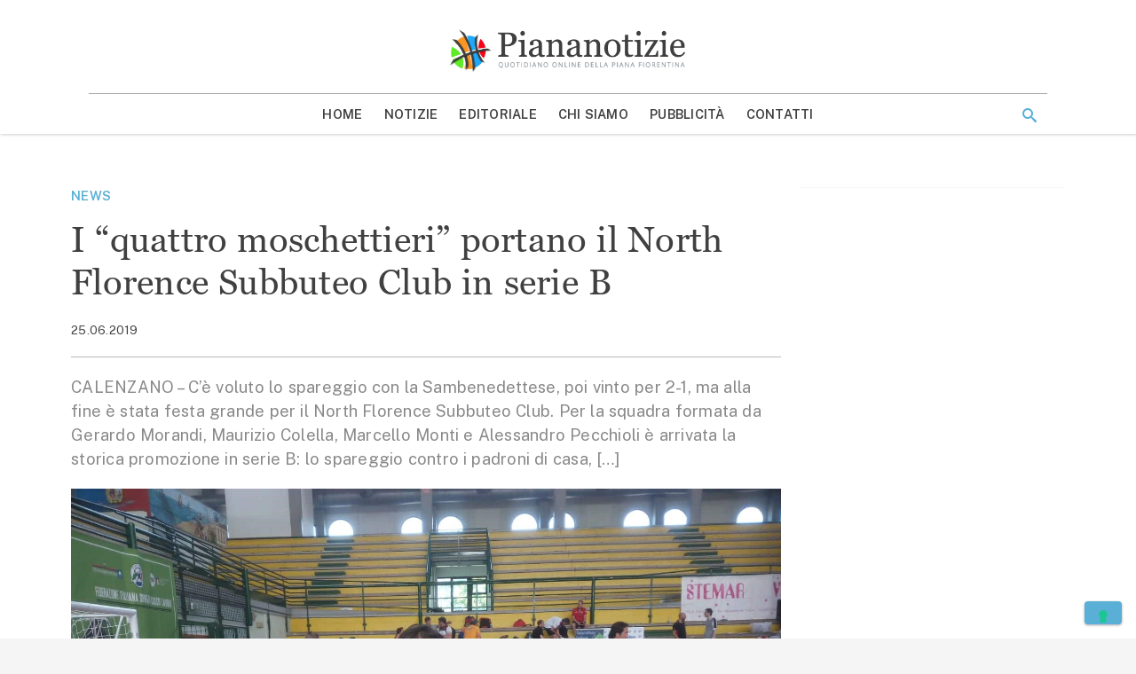

--- FILE ---
content_type: text/html; charset=UTF-8
request_url: https://www.piananotizie.it/i-quattro-moschettieri-portano-il-north-florence-subbuteo-club-in-serie-b/
body_size: 17035
content:
<!doctype html>
<html lang="it-IT" >
<head>
	<meta charset="UTF-8">
	<meta name="viewport" content="width=device-width, initial-scale=1">
	<link rel="profile" href="https://gmpg.org/xfn/11">

	<meta name='robots' content='index, follow, max-image-preview:large, max-snippet:-1, max-video-preview:-1' />
	<style>img:is([sizes="auto" i], [sizes^="auto," i]) { contain-intrinsic-size: 3000px 1500px }</style>
	
	<!-- This site is optimized with the Yoast SEO plugin v24.1 - https://yoast.com/wordpress/plugins/seo/ -->
	<title>I &quot;quattro moschettieri&quot; portano il North Florence Subbuteo Club in serie B - Piana Notizie</title>
	<meta name="description" content="CALENZANO - C&#039;è voluto lo spareggio con la Sambenedettese, poi vinto per 2-1, ma alla fine è stata festa grande per il North Florence Subbuteo Club. Per" />
	<link rel="canonical" href="https://www.piananotizie.it/i-quattro-moschettieri-portano-il-north-florence-subbuteo-club-in-serie-b/" />
	<meta property="og:locale" content="it_IT" />
	<meta property="og:type" content="article" />
	<meta property="og:title" content="I &quot;quattro moschettieri&quot; portano il North Florence Subbuteo Club in serie B - Piana Notizie" />
	<meta property="og:description" content="CALENZANO - C&#039;è voluto lo spareggio con la Sambenedettese, poi vinto per 2-1, ma alla fine è stata festa grande per il North Florence Subbuteo Club. Per" />
	<meta property="og:url" content="https://www.piananotizie.it/i-quattro-moschettieri-portano-il-north-florence-subbuteo-club-in-serie-b/" />
	<meta property="og:site_name" content="Piana Notizie" />
	<meta property="article:publisher" content="https://www.facebook.com/pages/Piananotizie/374799959225296" />
	<meta property="article:published_time" content="2019-06-25T13:35:33+00:00" />
	<meta property="article:modified_time" content="2019-06-25T13:36:38+00:00" />
	<meta property="og:image" content="https://i2.wp.com/storage.googleapis.com/piananotizie-eu.appspot.com/1/2019/06/1-Copia.jpg?fit=1550%2C1200&ssl=1" />
	<meta property="og:image:width" content="1550" />
	<meta property="og:image:height" content="1200" />
	<meta property="og:image:type" content="image/jpeg" />
	<meta name="author" content="Pier Francesco Nesti" />
	<meta name="twitter:card" content="summary_large_image" />
	<meta name="twitter:creator" content="@Piananotizie" />
	<meta name="twitter:site" content="@Piananotizie" />
	<meta name="twitter:label1" content="Scritto da" />
	<meta name="twitter:data1" content="Pier Francesco Nesti" />
	<meta name="twitter:label2" content="Tempo di lettura stimato" />
	<meta name="twitter:data2" content="1 minuto" />
	<script type="application/ld+json" class="yoast-schema-graph">{"@context":"https://schema.org","@graph":[{"@type":"Article","@id":"https://www.piananotizie.it/i-quattro-moschettieri-portano-il-north-florence-subbuteo-club-in-serie-b/#article","isPartOf":{"@id":"https://www.piananotizie.it/i-quattro-moschettieri-portano-il-north-florence-subbuteo-club-in-serie-b/"},"author":{"name":"Pier Francesco Nesti","@id":"https://www.piananotizie.it/#/schema/person/ac30c4211db703b12a152980c9a7c209"},"headline":"I &#8220;quattro moschettieri&#8221; portano il North Florence Subbuteo Club in serie B","datePublished":"2019-06-25T13:35:33+00:00","dateModified":"2019-06-25T13:36:38+00:00","mainEntityOfPage":{"@id":"https://www.piananotizie.it/i-quattro-moschettieri-portano-il-north-florence-subbuteo-club-in-serie-b/"},"wordCount":236,"publisher":{"@id":"https://www.piananotizie.it/#organization"},"image":{"@id":"https://www.piananotizie.it/i-quattro-moschettieri-portano-il-north-florence-subbuteo-club-in-serie-b/#primaryimage"},"thumbnailUrl":"https://i0.wp.com/storage.googleapis.com/piananotizie-eu.appspot.com/1/2019/06/1-Copia.jpg?fit=1550%2C1200&ssl=1","keywords":["Calenzano","North Florence","subbuteo"],"articleSection":["News"],"inLanguage":"it-IT"},{"@type":"WebPage","@id":"https://www.piananotizie.it/i-quattro-moschettieri-portano-il-north-florence-subbuteo-club-in-serie-b/","url":"https://www.piananotizie.it/i-quattro-moschettieri-portano-il-north-florence-subbuteo-club-in-serie-b/","name":"I \"quattro moschettieri\" portano il North Florence Subbuteo Club in serie B - Piana Notizie","isPartOf":{"@id":"https://www.piananotizie.it/#website"},"primaryImageOfPage":{"@id":"https://www.piananotizie.it/i-quattro-moschettieri-portano-il-north-florence-subbuteo-club-in-serie-b/#primaryimage"},"image":{"@id":"https://www.piananotizie.it/i-quattro-moschettieri-portano-il-north-florence-subbuteo-club-in-serie-b/#primaryimage"},"thumbnailUrl":"https://i0.wp.com/storage.googleapis.com/piananotizie-eu.appspot.com/1/2019/06/1-Copia.jpg?fit=1550%2C1200&ssl=1","datePublished":"2019-06-25T13:35:33+00:00","dateModified":"2019-06-25T13:36:38+00:00","description":"CALENZANO - C'è voluto lo spareggio con la Sambenedettese, poi vinto per 2-1, ma alla fine è stata festa grande per il North Florence Subbuteo Club. Per","breadcrumb":{"@id":"https://www.piananotizie.it/i-quattro-moschettieri-portano-il-north-florence-subbuteo-club-in-serie-b/#breadcrumb"},"inLanguage":"it-IT","potentialAction":[{"@type":"ReadAction","target":["https://www.piananotizie.it/i-quattro-moschettieri-portano-il-north-florence-subbuteo-club-in-serie-b/"]}]},{"@type":"ImageObject","inLanguage":"it-IT","@id":"https://www.piananotizie.it/i-quattro-moschettieri-portano-il-north-florence-subbuteo-club-in-serie-b/#primaryimage","url":"https://i0.wp.com/storage.googleapis.com/piananotizie-eu.appspot.com/1/2019/06/1-Copia.jpg?fit=1550%2C1200&ssl=1","contentUrl":"https://i0.wp.com/storage.googleapis.com/piananotizie-eu.appspot.com/1/2019/06/1-Copia.jpg?fit=1550%2C1200&ssl=1","width":1550,"height":1200},{"@type":"BreadcrumbList","@id":"https://www.piananotizie.it/i-quattro-moschettieri-portano-il-north-florence-subbuteo-club-in-serie-b/#breadcrumb","itemListElement":[{"@type":"ListItem","position":1,"name":"Home","item":"https://www.piananotizie.it/"},{"@type":"ListItem","position":2,"name":"Notizie","item":"https://www.piananotizie.it/notizie/"},{"@type":"ListItem","position":3,"name":"I &#8220;quattro moschettieri&#8221; portano il North Florence Subbuteo Club in serie B"}]},{"@type":"WebSite","@id":"https://www.piananotizie.it/#website","url":"https://www.piananotizie.it/","name":"Piana Notizie","description":"Le notizie della Piana","publisher":{"@id":"https://www.piananotizie.it/#organization"},"potentialAction":[{"@type":"SearchAction","target":{"@type":"EntryPoint","urlTemplate":"https://www.piananotizie.it/?s={search_term_string}"},"query-input":{"@type":"PropertyValueSpecification","valueRequired":true,"valueName":"search_term_string"}}],"inLanguage":"it-IT"},{"@type":"Organization","@id":"https://www.piananotizie.it/#organization","name":"Settepuntozero SRL","url":"https://www.piananotizie.it/","logo":{"@type":"ImageObject","inLanguage":"it-IT","@id":"https://www.piananotizie.it/#/schema/logo/image/","url":"https://i0.wp.com/storage.googleapis.com/piananotizie-eu.appspot.com/1/2020/05/cropped-piana-notizie-logo.png?fit=475%2C96&ssl=1","contentUrl":"https://i0.wp.com/storage.googleapis.com/piananotizie-eu.appspot.com/1/2020/05/cropped-piana-notizie-logo.png?fit=475%2C96&ssl=1","width":475,"height":96,"caption":"Settepuntozero SRL"},"image":{"@id":"https://www.piananotizie.it/#/schema/logo/image/"},"sameAs":["https://www.facebook.com/pages/Piananotizie/374799959225296","https://x.com/Piananotizie","https://instagram.com/piananotizie/","https://www.youtube.com/user/piananotizie"]},{"@type":"Person","@id":"https://www.piananotizie.it/#/schema/person/ac30c4211db703b12a152980c9a7c209","name":"Pier Francesco Nesti","image":{"@type":"ImageObject","inLanguage":"it-IT","@id":"https://www.piananotizie.it/#/schema/person/image/","url":"https://secure.gravatar.com/avatar/017d68809d2867d33586246720d99eb5?s=96&d=mm&r=g","contentUrl":"https://secure.gravatar.com/avatar/017d68809d2867d33586246720d99eb5?s=96&d=mm&r=g","caption":"Pier Francesco Nesti"},"sameAs":["http://www.piananotizie.it"]}]}</script>
	<!-- / Yoast SEO plugin. -->


<link rel='dns-prefetch' href='//cdn.iubenda.com' />
<link rel='dns-prefetch' href='//js.hsforms.net' />
<link rel='dns-prefetch' href='//securepubads.g.doubleclick.net' />
<link rel='dns-prefetch' href='//cdn.jsdelivr.net' />
<link rel='dns-prefetch' href='//www.googletagmanager.com' />
<link rel='dns-prefetch' href='//fonts.googleapis.com' />
<link rel='dns-prefetch' href='//fast.fonts.net' />
<link rel='preconnect' href='//i0.wp.com' />
<link rel='preconnect' href='//cdn.jsdelivr.net' />
<link rel='preconnect' href='//fonts.googleapis.com' />
<link rel='prefetch' href='https://www.piananotizie.it/wp-content/themes/piananotizie/dist/css/front-page.css' />
<link rel='prefetch' href='https://www.piananotizie.it/wp-content/themes/piananotizie/dist/css/blog.css' />
<link rel="alternate" type="application/rss+xml" title="Piana Notizie &raquo; Feed" href="https://www.piananotizie.it/feed/" />
<link rel="alternate" type="application/rss+xml" title="Piana Notizie &raquo; Feed dei commenti" href="https://www.piananotizie.it/comments/feed/" />
<link rel="alternate" type="application/rss+xml" title="Piana Notizie &raquo; I &#8220;quattro moschettieri&#8221; portano il North Florence Subbuteo Club in serie B Feed dei commenti" href="https://www.piananotizie.it/i-quattro-moschettieri-portano-il-north-florence-subbuteo-club-in-serie-b/feed/" />
<link rel="stylesheet" id="wp-block-library-css" href="https://www.piananotizie.it/wp-includes/css/dist/block-library/style.min.css?ver=6.7.4" media="print" onload="this.media='all'" /><noscript><link rel='stylesheet' id='wp-block-library-noscript-css' media='all' href='https://www.piananotizie.it/wp-includes/css/dist/block-library/style.min.css?ver=6.7.4'></noscript>
<style id='wp-block-library-theme-inline-css' type='text/css'>
.wp-block-audio :where(figcaption){color:#555;font-size:13px;text-align:center}.is-dark-theme .wp-block-audio :where(figcaption){color:#ffffffa6}.wp-block-audio{margin:0 0 1em}.wp-block-code{border:1px solid #ccc;border-radius:4px;font-family:Menlo,Consolas,monaco,monospace;padding:.8em 1em}.wp-block-embed :where(figcaption){color:#555;font-size:13px;text-align:center}.is-dark-theme .wp-block-embed :where(figcaption){color:#ffffffa6}.wp-block-embed{margin:0 0 1em}.blocks-gallery-caption{color:#555;font-size:13px;text-align:center}.is-dark-theme .blocks-gallery-caption{color:#ffffffa6}:root :where(.wp-block-image figcaption){color:#555;font-size:13px;text-align:center}.is-dark-theme :root :where(.wp-block-image figcaption){color:#ffffffa6}.wp-block-image{margin:0 0 1em}.wp-block-pullquote{border-bottom:4px solid;border-top:4px solid;color:currentColor;margin-bottom:1.75em}.wp-block-pullquote cite,.wp-block-pullquote footer,.wp-block-pullquote__citation{color:currentColor;font-size:.8125em;font-style:normal;text-transform:uppercase}.wp-block-quote{border-left:.25em solid;margin:0 0 1.75em;padding-left:1em}.wp-block-quote cite,.wp-block-quote footer{color:currentColor;font-size:.8125em;font-style:normal;position:relative}.wp-block-quote:where(.has-text-align-right){border-left:none;border-right:.25em solid;padding-left:0;padding-right:1em}.wp-block-quote:where(.has-text-align-center){border:none;padding-left:0}.wp-block-quote.is-large,.wp-block-quote.is-style-large,.wp-block-quote:where(.is-style-plain){border:none}.wp-block-search .wp-block-search__label{font-weight:700}.wp-block-search__button{border:1px solid #ccc;padding:.375em .625em}:where(.wp-block-group.has-background){padding:1.25em 2.375em}.wp-block-separator.has-css-opacity{opacity:.4}.wp-block-separator{border:none;border-bottom:2px solid;margin-left:auto;margin-right:auto}.wp-block-separator.has-alpha-channel-opacity{opacity:1}.wp-block-separator:not(.is-style-wide):not(.is-style-dots){width:100px}.wp-block-separator.has-background:not(.is-style-dots){border-bottom:none;height:1px}.wp-block-separator.has-background:not(.is-style-wide):not(.is-style-dots){height:2px}.wp-block-table{margin:0 0 1em}.wp-block-table td,.wp-block-table th{word-break:normal}.wp-block-table :where(figcaption){color:#555;font-size:13px;text-align:center}.is-dark-theme .wp-block-table :where(figcaption){color:#ffffffa6}.wp-block-video :where(figcaption){color:#555;font-size:13px;text-align:center}.is-dark-theme .wp-block-video :where(figcaption){color:#ffffffa6}.wp-block-video{margin:0 0 1em}:root :where(.wp-block-template-part.has-background){margin-bottom:0;margin-top:0;padding:1.25em 2.375em}
</style>
<style id='safe-svg-svg-icon-style-inline-css' type='text/css'>
.safe-svg-cover{text-align:center}.safe-svg-cover .safe-svg-inside{display:inline-block;max-width:100%}.safe-svg-cover svg{height:100%;max-height:100%;max-width:100%;width:100%}

</style>
<link rel="stylesheet" id="mediaelement-css" href="https://www.piananotizie.it/wp-includes/js/mediaelement/mediaelementplayer-legacy.min.css?ver=4.2.17" media="print" onload="this.media='all'" /><noscript><link rel='stylesheet' id='mediaelement-noscript-css' media='all' href='https://www.piananotizie.it/wp-includes/js/mediaelement/mediaelementplayer-legacy.min.css?ver=4.2.17'></noscript>
<link rel="stylesheet" id="wp-mediaelement-css" href="https://www.piananotizie.it/wp-includes/js/mediaelement/wp-mediaelement.min.css?ver=6.7.4" media="print" onload="this.media='all'" /><noscript><link rel='stylesheet' id='wp-mediaelement-noscript-css' media='all' href='https://www.piananotizie.it/wp-includes/js/mediaelement/wp-mediaelement.min.css?ver=6.7.4'></noscript>
<style id='jetpack-sharing-buttons-style-inline-css' type='text/css'>
.jetpack-sharing-buttons__services-list{display:flex;flex-direction:row;flex-wrap:wrap;gap:0;list-style-type:none;margin:5px;padding:0}.jetpack-sharing-buttons__services-list.has-small-icon-size{font-size:12px}.jetpack-sharing-buttons__services-list.has-normal-icon-size{font-size:16px}.jetpack-sharing-buttons__services-list.has-large-icon-size{font-size:24px}.jetpack-sharing-buttons__services-list.has-huge-icon-size{font-size:36px}@media print{.jetpack-sharing-buttons__services-list{display:none!important}}.editor-styles-wrapper .wp-block-jetpack-sharing-buttons{gap:0;padding-inline-start:0}ul.jetpack-sharing-buttons__services-list.has-background{padding:1.25em 2.375em}
</style>
<style id='classic-theme-styles-inline-css' type='text/css'>
/*! This file is auto-generated */
.wp-block-button__link{color:#fff;background-color:#32373c;border-radius:9999px;box-shadow:none;text-decoration:none;padding:calc(.667em + 2px) calc(1.333em + 2px);font-size:1.125em}.wp-block-file__button{background:#32373c;color:#fff;text-decoration:none}
</style>
<style id='global-styles-inline-css' type='text/css'>
:root{--wp--preset--aspect-ratio--square: 1;--wp--preset--aspect-ratio--4-3: 4/3;--wp--preset--aspect-ratio--3-4: 3/4;--wp--preset--aspect-ratio--3-2: 3/2;--wp--preset--aspect-ratio--2-3: 2/3;--wp--preset--aspect-ratio--16-9: 16/9;--wp--preset--aspect-ratio--9-16: 9/16;--wp--preset--color--black: #000000;--wp--preset--color--cyan-bluish-gray: #abb8c3;--wp--preset--color--white: #ffffff;--wp--preset--color--pale-pink: #f78da7;--wp--preset--color--vivid-red: #cf2e2e;--wp--preset--color--luminous-vivid-orange: #ff6900;--wp--preset--color--luminous-vivid-amber: #fcb900;--wp--preset--color--light-green-cyan: #7bdcb5;--wp--preset--color--vivid-green-cyan: #00d084;--wp--preset--color--pale-cyan-blue: #8ed1fc;--wp--preset--color--vivid-cyan-blue: #0693e3;--wp--preset--color--vivid-purple: #9b51e0;--wp--preset--color--primary: #1976d2;--wp--preset--color--secondary: #7edeea;--wp--preset--color--dark-gray: #6b6b6b;--wp--preset--color--light-gray: #F6F7F9;--wp--preset--color--gradient: linear-gradient(to bottom, #1976d2, #11508e);--wp--preset--gradient--vivid-cyan-blue-to-vivid-purple: linear-gradient(135deg,rgba(6,147,227,1) 0%,rgb(155,81,224) 100%);--wp--preset--gradient--light-green-cyan-to-vivid-green-cyan: linear-gradient(135deg,rgb(122,220,180) 0%,rgb(0,208,130) 100%);--wp--preset--gradient--luminous-vivid-amber-to-luminous-vivid-orange: linear-gradient(135deg,rgba(252,185,0,1) 0%,rgba(255,105,0,1) 100%);--wp--preset--gradient--luminous-vivid-orange-to-vivid-red: linear-gradient(135deg,rgba(255,105,0,1) 0%,rgb(207,46,46) 100%);--wp--preset--gradient--very-light-gray-to-cyan-bluish-gray: linear-gradient(135deg,rgb(238,238,238) 0%,rgb(169,184,195) 100%);--wp--preset--gradient--cool-to-warm-spectrum: linear-gradient(135deg,rgb(74,234,220) 0%,rgb(151,120,209) 20%,rgb(207,42,186) 40%,rgb(238,44,130) 60%,rgb(251,105,98) 80%,rgb(254,248,76) 100%);--wp--preset--gradient--blush-light-purple: linear-gradient(135deg,rgb(255,206,236) 0%,rgb(152,150,240) 100%);--wp--preset--gradient--blush-bordeaux: linear-gradient(135deg,rgb(254,205,165) 0%,rgb(254,45,45) 50%,rgb(107,0,62) 100%);--wp--preset--gradient--luminous-dusk: linear-gradient(135deg,rgb(255,203,112) 0%,rgb(199,81,192) 50%,rgb(65,88,208) 100%);--wp--preset--gradient--pale-ocean: linear-gradient(135deg,rgb(255,245,203) 0%,rgb(182,227,212) 50%,rgb(51,167,181) 100%);--wp--preset--gradient--electric-grass: linear-gradient(135deg,rgb(202,248,128) 0%,rgb(113,206,126) 100%);--wp--preset--gradient--midnight: linear-gradient(135deg,rgb(2,3,129) 0%,rgb(40,116,252) 100%);--wp--preset--font-size--small: 19.5px;--wp--preset--font-size--medium: 20px;--wp--preset--font-size--large: 36.5px;--wp--preset--font-size--x-large: 42px;--wp--preset--font-size--normal: 22px;--wp--preset--font-size--huge: 49.5px;--wp--preset--spacing--20: 0.44rem;--wp--preset--spacing--30: 0.67rem;--wp--preset--spacing--40: 1rem;--wp--preset--spacing--50: 1.5rem;--wp--preset--spacing--60: 2.25rem;--wp--preset--spacing--70: 3.38rem;--wp--preset--spacing--80: 5.06rem;--wp--preset--shadow--natural: 6px 6px 9px rgba(0, 0, 0, 0.2);--wp--preset--shadow--deep: 12px 12px 50px rgba(0, 0, 0, 0.4);--wp--preset--shadow--sharp: 6px 6px 0px rgba(0, 0, 0, 0.2);--wp--preset--shadow--outlined: 6px 6px 0px -3px rgba(255, 255, 255, 1), 6px 6px rgba(0, 0, 0, 1);--wp--preset--shadow--crisp: 6px 6px 0px rgba(0, 0, 0, 1);}:where(.is-layout-flex){gap: 0.5em;}:where(.is-layout-grid){gap: 0.5em;}body .is-layout-flex{display: flex;}.is-layout-flex{flex-wrap: wrap;align-items: center;}.is-layout-flex > :is(*, div){margin: 0;}body .is-layout-grid{display: grid;}.is-layout-grid > :is(*, div){margin: 0;}:where(.wp-block-columns.is-layout-flex){gap: 2em;}:where(.wp-block-columns.is-layout-grid){gap: 2em;}:where(.wp-block-post-template.is-layout-flex){gap: 1.25em;}:where(.wp-block-post-template.is-layout-grid){gap: 1.25em;}.has-black-color{color: var(--wp--preset--color--black) !important;}.has-cyan-bluish-gray-color{color: var(--wp--preset--color--cyan-bluish-gray) !important;}.has-white-color{color: var(--wp--preset--color--white) !important;}.has-pale-pink-color{color: var(--wp--preset--color--pale-pink) !important;}.has-vivid-red-color{color: var(--wp--preset--color--vivid-red) !important;}.has-luminous-vivid-orange-color{color: var(--wp--preset--color--luminous-vivid-orange) !important;}.has-luminous-vivid-amber-color{color: var(--wp--preset--color--luminous-vivid-amber) !important;}.has-light-green-cyan-color{color: var(--wp--preset--color--light-green-cyan) !important;}.has-vivid-green-cyan-color{color: var(--wp--preset--color--vivid-green-cyan) !important;}.has-pale-cyan-blue-color{color: var(--wp--preset--color--pale-cyan-blue) !important;}.has-vivid-cyan-blue-color{color: var(--wp--preset--color--vivid-cyan-blue) !important;}.has-vivid-purple-color{color: var(--wp--preset--color--vivid-purple) !important;}.has-black-background-color{background-color: var(--wp--preset--color--black) !important;}.has-cyan-bluish-gray-background-color{background-color: var(--wp--preset--color--cyan-bluish-gray) !important;}.has-white-background-color{background-color: var(--wp--preset--color--white) !important;}.has-pale-pink-background-color{background-color: var(--wp--preset--color--pale-pink) !important;}.has-vivid-red-background-color{background-color: var(--wp--preset--color--vivid-red) !important;}.has-luminous-vivid-orange-background-color{background-color: var(--wp--preset--color--luminous-vivid-orange) !important;}.has-luminous-vivid-amber-background-color{background-color: var(--wp--preset--color--luminous-vivid-amber) !important;}.has-light-green-cyan-background-color{background-color: var(--wp--preset--color--light-green-cyan) !important;}.has-vivid-green-cyan-background-color{background-color: var(--wp--preset--color--vivid-green-cyan) !important;}.has-pale-cyan-blue-background-color{background-color: var(--wp--preset--color--pale-cyan-blue) !important;}.has-vivid-cyan-blue-background-color{background-color: var(--wp--preset--color--vivid-cyan-blue) !important;}.has-vivid-purple-background-color{background-color: var(--wp--preset--color--vivid-purple) !important;}.has-black-border-color{border-color: var(--wp--preset--color--black) !important;}.has-cyan-bluish-gray-border-color{border-color: var(--wp--preset--color--cyan-bluish-gray) !important;}.has-white-border-color{border-color: var(--wp--preset--color--white) !important;}.has-pale-pink-border-color{border-color: var(--wp--preset--color--pale-pink) !important;}.has-vivid-red-border-color{border-color: var(--wp--preset--color--vivid-red) !important;}.has-luminous-vivid-orange-border-color{border-color: var(--wp--preset--color--luminous-vivid-orange) !important;}.has-luminous-vivid-amber-border-color{border-color: var(--wp--preset--color--luminous-vivid-amber) !important;}.has-light-green-cyan-border-color{border-color: var(--wp--preset--color--light-green-cyan) !important;}.has-vivid-green-cyan-border-color{border-color: var(--wp--preset--color--vivid-green-cyan) !important;}.has-pale-cyan-blue-border-color{border-color: var(--wp--preset--color--pale-cyan-blue) !important;}.has-vivid-cyan-blue-border-color{border-color: var(--wp--preset--color--vivid-cyan-blue) !important;}.has-vivid-purple-border-color{border-color: var(--wp--preset--color--vivid-purple) !important;}.has-vivid-cyan-blue-to-vivid-purple-gradient-background{background: var(--wp--preset--gradient--vivid-cyan-blue-to-vivid-purple) !important;}.has-light-green-cyan-to-vivid-green-cyan-gradient-background{background: var(--wp--preset--gradient--light-green-cyan-to-vivid-green-cyan) !important;}.has-luminous-vivid-amber-to-luminous-vivid-orange-gradient-background{background: var(--wp--preset--gradient--luminous-vivid-amber-to-luminous-vivid-orange) !important;}.has-luminous-vivid-orange-to-vivid-red-gradient-background{background: var(--wp--preset--gradient--luminous-vivid-orange-to-vivid-red) !important;}.has-very-light-gray-to-cyan-bluish-gray-gradient-background{background: var(--wp--preset--gradient--very-light-gray-to-cyan-bluish-gray) !important;}.has-cool-to-warm-spectrum-gradient-background{background: var(--wp--preset--gradient--cool-to-warm-spectrum) !important;}.has-blush-light-purple-gradient-background{background: var(--wp--preset--gradient--blush-light-purple) !important;}.has-blush-bordeaux-gradient-background{background: var(--wp--preset--gradient--blush-bordeaux) !important;}.has-luminous-dusk-gradient-background{background: var(--wp--preset--gradient--luminous-dusk) !important;}.has-pale-ocean-gradient-background{background: var(--wp--preset--gradient--pale-ocean) !important;}.has-electric-grass-gradient-background{background: var(--wp--preset--gradient--electric-grass) !important;}.has-midnight-gradient-background{background: var(--wp--preset--gradient--midnight) !important;}.has-small-font-size{font-size: var(--wp--preset--font-size--small) !important;}.has-medium-font-size{font-size: var(--wp--preset--font-size--medium) !important;}.has-large-font-size{font-size: var(--wp--preset--font-size--large) !important;}.has-x-large-font-size{font-size: var(--wp--preset--font-size--x-large) !important;}
:where(.wp-block-post-template.is-layout-flex){gap: 1.25em;}:where(.wp-block-post-template.is-layout-grid){gap: 1.25em;}
:where(.wp-block-columns.is-layout-flex){gap: 2em;}:where(.wp-block-columns.is-layout-grid){gap: 2em;}
:root :where(.wp-block-pullquote){font-size: 1.5em;line-height: 1.6;}
</style>
<link rel="stylesheet" id="ppress-frontend-css" href="https://www.piananotizie.it/wp-content/plugins/wp-user-avatar/assets/css/frontend.min.css?ver=4.15.19" media="print" onload="this.media='all'" /><noscript><link rel='stylesheet' id='ppress-frontend-noscript-css' media='all' href='https://www.piananotizie.it/wp-content/plugins/wp-user-avatar/assets/css/frontend.min.css?ver=4.15.19'></noscript>
<link rel="stylesheet" id="ppress-flatpickr-css" href="https://www.piananotizie.it/wp-content/plugins/wp-user-avatar/assets/flatpickr/flatpickr.min.css?ver=4.15.19" media="print" onload="this.media='all'" /><noscript><link rel='stylesheet' id='ppress-flatpickr-noscript-css' media='all' href='https://www.piananotizie.it/wp-content/plugins/wp-user-avatar/assets/flatpickr/flatpickr.min.css?ver=4.15.19'></noscript>
<link rel="stylesheet" id="ppress-select2-css" href="https://www.piananotizie.it/wp-content/plugins/wp-user-avatar/assets/select2/select2.min.css?ver=6.7.4" media="print" onload="this.media='all'" /><noscript><link rel='stylesheet' id='ppress-select2-noscript-css' media='all' href='https://www.piananotizie.it/wp-content/plugins/wp-user-avatar/assets/select2/select2.min.css?ver=6.7.4'></noscript>
<link rel='stylesheet' id='piananotizie-critical-css' href='https://www.piananotizie.it/wp-content/themes/piananotizie/dist/css/critical.css' type='text/css' media='all' />
<link rel="stylesheet" id="piananotizie-common-css" href="https://www.piananotizie.it/wp-content/themes/piananotizie/dist/css/common.css" media="print" onload="this.media='all'" /><noscript><link rel='stylesheet' id='piananotizie-common-noscript-css' media='all' href='https://www.piananotizie.it/wp-content/themes/piananotizie/dist/css/common.css'></noscript>
<link rel="stylesheet" id="piananotizie-single-css" href="https://www.piananotizie.it/wp-content/themes/piananotizie/dist/css/single.css" media="print" onload="this.media='all'" /><noscript><link rel='stylesheet' id='piananotizie-single-noscript-css' media='all' href='https://www.piananotizie.it/wp-content/themes/piananotizie/dist/css/single.css'></noscript>
<!--[if IE 9]>
<link rel="stylesheet" id="piananotizie-ie9-css" href="https://www.piananotizie.it/wp-content/themes/piananotizie/dist/css/ie9.css" media="print" onload="this.media='all'" /><noscript><link rel='stylesheet' id='piananotizie-ie9-noscript-css' media='all' href='https://www.piananotizie.it/wp-content/themes/piananotizie/dist/css/ie9.css'></noscript>
<![endif]-->
<!--[if lt IE 9]>
<link rel="stylesheet" id="piananotizie-ie8-css" href="https://www.piananotizie.it/wp-content/themes/piananotizie/dist/css/ie8.css" media="print" onload="this.media='all'" /><noscript><link rel='stylesheet' id='piananotizie-ie8-noscript-css' media='all' href='https://www.piananotizie.it/wp-content/themes/piananotizie/dist/css/ie8.css'></noscript>
<![endif]-->
<link rel="stylesheet" id="fonts-main-css" href="https://fonts.googleapis.com/css?family=Public+Sans:400,400i,600,600i&#038;display=swap" media="print" onload="this.media='all'" /><noscript><link rel='stylesheet' id='fonts-main-noscript-css' media='all' href='https://fonts.googleapis.com/css?family=Public+Sans:400,400i,600,600i&#038;display=swap'></noscript>
<link rel="stylesheet" id="fonts-headings-css" href="//fast.fonts.net/cssapi/48ecd2d7-dd0f-4ff5-85b5-5016283c6da8.css" media="print" onload="this.media='all'" /><noscript><link rel='stylesheet' id='fonts-headings-noscript-css' media='all' href='//fast.fonts.net/cssapi/48ecd2d7-dd0f-4ff5-85b5-5016283c6da8.css'></noscript>
<link rel="stylesheet" id="icons-theme-css" href="https://www.piananotizie.it/wp-content/themes/piananotizie/style/icons/style.css" media="print" onload="this.media='all'" /><noscript><link rel='stylesheet' id='icons-theme-noscript-css' media='all' href='https://www.piananotizie.it/wp-content/themes/piananotizie/style/icons/style.css'></noscript>
<link rel="stylesheet" id="sharedaddy-css" href="https://www.piananotizie.it/wp-content/plugins/jetpack/modules/sharedaddy/sharing.css?ver=14.1" media="print" onload="this.media='all'" /><noscript><link rel='stylesheet' id='sharedaddy-noscript-css' media='all' href='https://www.piananotizie.it/wp-content/plugins/jetpack/modules/sharedaddy/sharing.css?ver=14.1'></noscript>
<link rel="stylesheet" id="social-logos-css" href="https://www.piananotizie.it/wp-content/plugins/jetpack/_inc/social-logos/social-logos.min.css?ver=14.1" media="print" onload="this.media='all'" /><noscript><link rel='stylesheet' id='social-logos-noscript-css' media='all' href='https://www.piananotizie.it/wp-content/plugins/jetpack/_inc/social-logos/social-logos.min.css?ver=14.1'></noscript>

<script type="text/javascript" class=" _iub_cs_skip" id="iubenda-head-inline-scripts-0">
/* <![CDATA[ */

var _iub = _iub || [];
_iub.csConfiguration = {"consentOnContinuedBrowsing":false,"floatingPreferencesButtonCaptionColor":"#59afd6","floatingPreferencesButtonDisplay":"bottom-right","siteId":2402263,"whitelabel":false,"cookiePolicyId":64473100,"lang":"it", "banner":{ "acceptButtonCaptionColor":"#FFFFFF","acceptButtonColor":"#59afd6","acceptButtonDisplay":true,"backgroundColor":"#ffffff","backgroundOverlay":true,"brandBackgroundColor":"#555555","customizeButtonCaptionColor":"#ffffff","customizeButtonColor":"#9a9a9a","customizeButtonDisplay":true,"listPurposes":true,"logo":"https://i0.wp.com/storage.googleapis.com/piananotizie-eu.appspot.com/1/2020/05/piananotizie-logo-bianco.png","position":"float-center","textColor":"#000000" }};
/* ]]> */
</script>
<script type="text/javascript" charset="UTF-8" async="" class=" _iub_cs_skip" src="//cdn.iubenda.com/cs/iubenda_cs.js?ver=3.11.3" id="iubenda-head-scripts-0-js" defer></script>
<script type="text/javascript" src="//js.hsforms.net/forms/shell.js?ver=6.7.4" id="hubspot-forms-shell-js" defer></script>
<script type="text/javascript" src="https://www.piananotizie.it/wp-includes/js/jquery/jquery.min.js?ver=3.7.1" id="jquery-core-js" defer></script>
<script type="text/javascript" src="https://www.piananotizie.it/wp-includes/js/jquery/jquery-migrate.min.js?ver=3.4.1" id="jquery-migrate-js" defer></script>
<script type="text/javascript" src="https://www.piananotizie.it/wp-content/plugins/wp-user-avatar/assets/flatpickr/flatpickr.min.js?ver=4.15.19" id="ppress-flatpickr-js" defer></script>
<script type="text/javascript" src="https://www.piananotizie.it/wp-content/plugins/wp-user-avatar/assets/select2/select2.min.js?ver=4.15.19" id="ppress-select2-js" defer></script>
<script type="text/javascript" src="https://securepubads.g.doubleclick.net/tag/js/gpt.js?ver=6.7.4" id="google-ad-manager-js" defer></script>

<!-- Snippet del tag Google (gtag.js) aggiunto da Site Kit -->

<!-- Snippet Google Analytics aggiunto da Site Kit -->
<script type="text/javascript" src="https://www.googletagmanager.com/gtag/js?id=G-WE72VQMT08" id="google_gtagjs-js" async defer></script>
<script type="text/javascript" id="google_gtagjs-js-after">window.addEventListener('DOMContentLoaded', function() { 
/* <![CDATA[ */
window.dataLayer = window.dataLayer || [];function gtag(){dataLayer.push(arguments);}
gtag("set","linker",{"domains":["www.piananotizie.it"]});
gtag("js", new Date());
gtag("set", "developer_id.dZTNiMT", true);
gtag("config", "G-WE72VQMT08");
/* ]]> */
 });</script>

<!-- Snippet del tag Google (gtag.js) finale aggiunto da Site Kit -->
<link rel="https://api.w.org/" href="https://www.piananotizie.it/wp-json/" /><link rel="alternate" title="JSON" type="application/json" href="https://www.piananotizie.it/wp-json/wp/v2/posts/208920" /><link rel="EditURI" type="application/rsd+xml" title="RSD" href="https://www.piananotizie.it/xmlrpc.php?rsd" />
<meta name="generator" content="WordPress 6.7.4" />
<link rel='shortlink' href='https://www.piananotizie.it/?p=208920' />
<link rel="alternate" title="oEmbed (JSON)" type="application/json+oembed" href="https://www.piananotizie.it/wp-json/oembed/1.0/embed?url=https%3A%2F%2Fwww.piananotizie.it%2Fi-quattro-moschettieri-portano-il-north-florence-subbuteo-club-in-serie-b%2F" />
<link rel="alternate" title="oEmbed (XML)" type="text/xml+oembed" href="https://www.piananotizie.it/wp-json/oembed/1.0/embed?url=https%3A%2F%2Fwww.piananotizie.it%2Fi-quattro-moschettieri-portano-il-north-florence-subbuteo-club-in-serie-b%2F&#038;format=xml" />
<meta name="generator" content="Site Kit by Google 1.144.0" /><link rel="pingback" href="https://www.piananotizie.it/xmlrpc.php">		<style type="text/css">
					.site-title,
			.site-description {
				position: absolute;
				clip: rect(1px, 1px, 1px, 1px);
			}
					</style>
		
<!-- Snippet Google Tag Manager aggiunto da Site Kit -->
<script type="text/javascript">
/* <![CDATA[ */

			( function( w, d, s, l, i ) {
				w[l] = w[l] || [];
				w[l].push( {'gtm.start': new Date().getTime(), event: 'gtm.js'} );
				var f = d.getElementsByTagName( s )[0],
					j = d.createElement( s ), dl = l != 'dataLayer' ? '&l=' + l : '';
				j.async = true;
				j.src = 'https://www.googletagmanager.com/gtm.js?id=' + i + dl;
				f.parentNode.insertBefore( j, f );
			} )( window, document, 'script', 'dataLayer', 'GTM-M6LH5L4' );
			
/* ]]> */
</script>

<!-- Termina lo snippet Google Tag Manager aggiunto da Site Kit -->
<script>window.googletag = window.googletag || {cmd: []};
var gptAdSlots = [];
googletag.cmd.push(function() {
gptAdSlots.push(googletag.defineSlot( '154726986/Header/LeaderBoard', [[970, 90],[728, 90],[320, 50],[320, 100],[220, 90]], 'div-gpt-ad-header-leaderboard-0')
.defineSizeMapping(googletag.sizeMapping()
.addSize([900, 0], [[970, 90]])
.addSize([700, 0], [[728, 90]])
.addSize([320, 0], [[320, 50], [320, 100]])
.addSize([220, 0], [[220, 90]])
.build()
).setCollapseEmptyDiv(true).setTargeting("categories", ["news"]).setTargeting("comune", ["calenzano"]).setTargeting("tags", ["calenzano","north-florence","subbuteo"]).addService(googletag.pubads()));
gptAdSlots.push(googletag.defineSlot( '154726986/manchette/Sinistra', [[320, 100],[240, 133],[728, 90],[220, 90]], 'div-gpt-ad-manchette-sinistra-0')
.defineSizeMapping(googletag.sizeMapping()
.addSize([900, 0], [[320, 100], [240, 133]])
.addSize([700, 0], [[728, 90], [240, 133]])
.addSize([320, 0], [])
.addSize([220, 0], [[220, 90]])
.build()
).setCollapseEmptyDiv(true).setTargeting("categories", ["news"]).setTargeting("comune", ["calenzano"]).setTargeting("tags", ["calenzano","north-florence","subbuteo"]).addService(googletag.pubads()));
gptAdSlots.push(googletag.defineSlot( '154726986/manchette/Destra', [[320, 100],[240, 133],[728, 90],[320, 50],[220, 90]], 'div-gpt-ad-manchette-destra-0')
.defineSizeMapping(googletag.sizeMapping()
.addSize([900, 0], [[320, 100], [240, 133]])
.addSize([700, 0], [[728, 90], [240, 133]])
.addSize([320, 0], [[320, 50], [240, 133]])
.addSize([220, 0], [[220, 90]])
.build()
).setCollapseEmptyDiv(false).setTargeting("categories", ["news"]).setTargeting("comune", ["calenzano"]).setTargeting("tags", ["calenzano","north-florence","subbuteo"]).addService(googletag.pubads()));
gptAdSlots.push(googletag.defineSlot( '154726986/Header/Masthead', [[970, 90],[728, 90],[320, 50],[320, 100],[220, 90]], 'div-gpt-ad-masthead-0')
.defineSizeMapping(googletag.sizeMapping()
.addSize([900, 0], [[970, 90]])
.addSize([700, 0], [[728, 90]])
.addSize([320, 0], [[320, 50], [320, 100]])
.addSize([220, 0], [[220, 90]])
.build()
).setCollapseEmptyDiv(true).setTargeting("categories", ["news"]).setTargeting("comune", ["calenzano"]).setTargeting("tags", ["calenzano","north-florence","subbuteo"]).addService(googletag.pubads()));
gptAdSlots.push(googletag.defineSlot( '154726986/Post/Leaderboard', [[728, 90],[468, 60],[320, 100],[300, 250],[220, 90]], 'div-gpt-ad-content-leaderboard-0')
.defineSizeMapping(googletag.sizeMapping()
.addSize([900, 0], [[728, 90]])
.addSize([700, 0], [[468, 60]])
.addSize([320, 0], [[320, 100], [300, 250]])
.addSize([220, 0], [[220, 90]])
.build()
).setCollapseEmptyDiv(true).setTargeting("post_type", "post").setTargeting("categories", ["news"]).setTargeting("comune", ["calenzano"]).setTargeting("tags", ["calenzano","north-florence","subbuteo"]).addService(googletag.pubads()));
gptAdSlots.push(googletag.defineSlot( '154726986/Post/Post_Featured', [[728, 90],[468, 60],[320, 100],[220, 90]], 'div-gpt-ad-post-featured-0')
.defineSizeMapping(googletag.sizeMapping()
.addSize([900, 0], [[728, 90]])
.addSize([700, 0], [[468, 60]])
.addSize([320, 0], [[320, 100], [320, 100]])
.addSize([220, 0], [[220, 90]])
.build()
).setCollapseEmptyDiv(true).setTargeting("post_type", "post").setTargeting("categories", ["news"]).setTargeting("comune", ["calenzano"]).setTargeting("tags", ["calenzano","north-florence","subbuteo"]).addService(googletag.pubads()));
gptAdSlots.push(googletag.defineSlot( '154726986/Post/Footer', [[728, 90],[468, 60],[320, 100],[300, 250],[220, 90]], 'div-gpt-ad-content-footer-0')
.defineSizeMapping(googletag.sizeMapping()
.addSize([900, 0], [[728, 90]])
.addSize([700, 0], [[468, 60]])
.addSize([320, 0], [[320, 100], [300, 250]])
.addSize([220, 0], [[220, 90]])
.build()
).setCollapseEmptyDiv(true).setTargeting("index", 2).setTargeting("post_type", "post").setTargeting("categories", ["news"]).setTargeting("comune", ["calenzano"]).setTargeting("tags", ["calenzano","north-florence","subbuteo"]).addService(googletag.pubads()));
gptAdSlots.push(googletag.defineSlot( '154726986/Post/Sponsor', [[300, 250],[240, 133],[320, 100],[220, 90]], 'div-gpt-ad-post-sponsors-0')
.defineSizeMapping(googletag.sizeMapping()
.addSize([1190, 0], [[300, 250], [240, 133]])
.addSize([900, 0], [[300, 250], [240, 133]])
.addSize([320, 0], [[320, 100], [240, 133]])
.addSize([220, 0], [[220, 90]])
.build()
).setCollapseEmptyDiv(true).setTargeting("index", 1).setTargeting("post_type", "post").setTargeting("categories", ["news"]).setTargeting("comune", ["calenzano"]).setTargeting("tags", ["calenzano","north-florence","subbuteo"]).addService(googletag.pubads()));
gptAdSlots.push(googletag.defineSlot( '154726986/Post/Sponsor', [[300, 250],[240, 133],[320, 100],[220, 90]], 'div-gpt-ad-post-sponsors-1')
.defineSizeMapping(googletag.sizeMapping()
.addSize([1190, 0], [[300, 250], [240, 133]])
.addSize([900, 0], [[300, 250], [240, 133]])
.addSize([320, 0], [[320, 100], [240, 133]])
.addSize([220, 0], [[220, 90]])
.build()
).setCollapseEmptyDiv(true).setTargeting("index", 2).setTargeting("post_type", "post").setTargeting("categories", ["news"]).setTargeting("comune", ["calenzano"]).setTargeting("tags", ["calenzano","north-florence","subbuteo"]).addService(googletag.pubads()));
gptAdSlots.push(googletag.defineSlot( '154726986/Post/Sponsor', [[300, 250],[240, 133],[320, 100],[220, 90]], 'div-gpt-ad-post-sponsors-2')
.defineSizeMapping(googletag.sizeMapping()
.addSize([1190, 0], [[300, 250], [240, 133]])
.addSize([900, 0], [[300, 250], [240, 133]])
.addSize([320, 0], [[320, 100], [240, 133]])
.addSize([220, 0], [[220, 90]])
.build()
).setCollapseEmptyDiv(true).setTargeting("index", 3).setTargeting("post_type", "post").setTargeting("categories", ["news"]).setTargeting("comune", ["calenzano"]).setTargeting("tags", ["calenzano","north-florence","subbuteo"]).addService(googletag.pubads()));
gptAdSlots.push(googletag.defineSlot( '154726986/Post/Sponsor', [[300, 250],[240, 133],[320, 100],[220, 90]], 'div-gpt-ad-post-sponsors-3')
.defineSizeMapping(googletag.sizeMapping()
.addSize([1190, 0], [[300, 250], [240, 133]])
.addSize([900, 0], [[300, 250], [240, 133]])
.addSize([320, 0], [[320, 100], [240, 133]])
.addSize([220, 0], [[220, 90]])
.build()
).setCollapseEmptyDiv(true).setTargeting("index", 4).setTargeting("post_type", "post").setTargeting("categories", ["news"]).setTargeting("comune", ["calenzano"]).setTargeting("tags", ["calenzano","north-florence","subbuteo"]).addService(googletag.pubads()));
gptAdSlots.push(googletag.defineSlot( '154726986/Post/Sponsor', [[300, 250],[240, 133],[320, 100],[220, 90]], 'div-gpt-ad-post-sponsors-4')
.defineSizeMapping(googletag.sizeMapping()
.addSize([1190, 0], [[300, 250], [240, 133]])
.addSize([900, 0], [[300, 250], [240, 133]])
.addSize([320, 0], [[320, 100], [240, 133]])
.addSize([220, 0], [[220, 90]])
.build()
).setCollapseEmptyDiv(true).setTargeting("index", 5).setTargeting("post_type", "post").setTargeting("categories", ["news"]).setTargeting("comune", ["calenzano"]).setTargeting("tags", ["calenzano","north-florence","subbuteo"]).addService(googletag.pubads()));
gptAdSlots.push(googletag.defineSlot( '154726986/Sidebars', [[300, 250],[300, 600],[220, 90]], 'div-gpt-ad-main-sidebar-0')
.defineSizeMapping(googletag.sizeMapping()
.addSize([900, 0], [[300, 250], [300, 600]])
.addSize([320, 0], [[300, 250]])
.addSize([220, 0], [[220, 90]])
.build()
).setCollapseEmptyDiv(true).setTargeting("index", 1).setTargeting("post_type", "post").setTargeting("categories", ["news"]).setTargeting("comune", ["calenzano"]).setTargeting("tags", ["calenzano","north-florence","subbuteo"]).addService(googletag.pubads()));
gptAdSlots.push(googletag.defineSlot( '154726986/Sidebars', [[300, 250],[300, 600],[220, 90]], 'div-gpt-ad-main-sidebar-1')
.defineSizeMapping(googletag.sizeMapping()
.addSize([900, 0], [[300, 250], [300, 600]])
.addSize([320, 0], [[300, 250]])
.addSize([220, 0], [[220, 90]])
.build()
).setCollapseEmptyDiv(true).setTargeting("index", 2).setTargeting("post_type", "post").setTargeting("categories", ["news"]).setTargeting("comune", ["calenzano"]).setTargeting("tags", ["calenzano","north-florence","subbuteo"]).addService(googletag.pubads()));
gptAdSlots.push(googletag.defineSlot( '154726986/Sidebars', [[300, 250],[300, 600],[220, 90]], 'div-gpt-ad-main-sidebar-2')
.defineSizeMapping(googletag.sizeMapping()
.addSize([900, 0], [[300, 250], [300, 600]])
.addSize([320, 0], [[300, 250]])
.addSize([220, 0], [[220, 90]])
.build()
).setCollapseEmptyDiv(true).setTargeting("index", 3).setTargeting("post_type", "post").setTargeting("categories", ["news"]).setTargeting("comune", ["calenzano"]).setTargeting("tags", ["calenzano","north-florence","subbuteo"]).addService(googletag.pubads()));
gptAdSlots.push(googletag.defineSlot( '154726986/Sidebars', [[300, 250],[300, 600],[220, 90]], 'div-gpt-ad-main-sidebar-3')
.defineSizeMapping(googletag.sizeMapping()
.addSize([900, 0], [[300, 250], [300, 600]])
.addSize([320, 0], [[300, 250]])
.addSize([220, 0], [[220, 90]])
.build()
).setCollapseEmptyDiv(true).setTargeting("index", 4).setTargeting("post_type", "post").setTargeting("categories", ["news"]).setTargeting("comune", ["calenzano"]).setTargeting("tags", ["calenzano","north-florence","subbuteo"]).addService(googletag.pubads()));
gptAdSlots.push(googletag.defineSlot( '154726986/Sidebars', [[300, 250],[300, 600],[220, 90]], 'div-gpt-ad-main-sidebar-4')
.defineSizeMapping(googletag.sizeMapping()
.addSize([900, 0], [[300, 250], [300, 600]])
.addSize([320, 0], [[300, 250]])
.addSize([220, 0], [[220, 90]])
.build()
).setCollapseEmptyDiv(true).setTargeting("index", 5).setTargeting("post_type", "post").setTargeting("categories", ["news"]).setTargeting("comune", ["calenzano"]).setTargeting("tags", ["calenzano","north-florence","subbuteo"]).addService(googletag.pubads()));
googletag.pubads().enableSingleRequest();
googletag.enableServices();
});
</script><link rel="icon" href="https://i0.wp.com/storage.googleapis.com/piananotizie-eu.appspot.com/1/favicon_piana.png?fit=32%2C32&#038;ssl=1" sizes="32x32" />
<link rel="icon" href="https://i0.wp.com/storage.googleapis.com/piananotizie-eu.appspot.com/1/favicon_piana.png?fit=165%2C165&#038;ssl=1" sizes="192x192" />
<link rel="apple-touch-icon" href="https://i0.wp.com/storage.googleapis.com/piananotizie-eu.appspot.com/1/favicon_piana.png?fit=165%2C165&#038;ssl=1" />
<meta name="msapplication-TileImage" content="https://i0.wp.com/storage.googleapis.com/piananotizie-eu.appspot.com/1/favicon_piana.png?fit=165%2C165&#038;ssl=1" />
		<style type="text/css" id="wp-custom-css">
			h3.widget__title {
	  margin: 0;
    padding-bottom: 5px;
    text-transform: uppercase;
    font-size: 26px;
    font-size: 1.625rem;
    display: block;
		text-align: center;
}

h3.widget__title:after {
	  content: '';
    display: block;
    background-color: #bababa;
    width: 50px;
    height: 4px;
    margin: 15px auto;
}

#page.menu-toggled-on .main-navigation-toggle:before,
.site.search-toggled .search-toggle:after {
		content: "\e903";
}

.site.search-toggled .search-toggle:after,
.site-header .main-navigation-toggle:before {
	font-size: 1rem;
}

.site-header .main-navigation-toggle:before {
	content: "\e908";
}

#category-filter {
	display: none;
}

#featured .ad-slot::after {
	content: '';
	display: block;
	height: 1px;
	width: 100%;
	background: #ddd;
	margin: 25px 0;
}

#featured .ad-slot:last-of-type::after {
	display: none;
}


#content {
	margin-bottom: 50px;
}

.widget_block,
.widget-area {
	padding: 0 !important;	
}

#editoriali .post--preview.has-post-thumbnail {
	padding: 0;
	border: none;
}

.archive .site-main>.post-thumbs .pianaviola--preview .author {
	display: none;
}

.ad-slot-home-feed-comuni-campi-bisenzio {
	margin-bottom: 20px;	
}

.ad-slot-manchette-destra,
.ad-slot-manchette-sinistra {
	display: none !important;
}

/*
 * Stile per ESTRA NOTIZIE IN SIDEBAR

aside .widget-area {
	padding-bottom: 1px !important;
}

aside figcaption {
	font-size: 0.9rem !important;
	text-align: left !important;
	padding: 8px 15px 0;
	line-height: 1.2rem;
}

aside figcaption a {
	text-decoration: none;
	color: #404040
}

aside figcaption a:after {
	font-family: "theme-icons";
	content: "\e922";
	margin-left: 8px;
	font-size: 0.8em;
	vertical-align: middle;
}

*/		</style>
		</head>

<body class="post-template-default single single-post postid-208920 single-format-standard wp-custom-logo wp-embed-responsive group-blog singular no-sidebar">
		<!-- Snippet Google Tag Manager (noscript) aggiunto da Site Kit -->
		<noscript>
			<iframe src="https://www.googletagmanager.com/ns.html?id=GTM-M6LH5L4" height="0" width="0" style="display:none;visibility:hidden"></iframe>
		</noscript>
		<!-- Termina lo snippet Google Tag Manager (noscript) aggiunto da Site Kit -->
		
	<div id="page" class="site">
		<a class="skip-link screen-reader-text" href="#content">Vai la contenuto</a>
		<header id="masthead" class="site-header" role="banner">

			<div class="ad-slot ad-slot-header-leaderboard" id="div-gpt-ad-header-leaderboard-0"><script>    window.googletag = window.googletag || {cmd: []};    googletag.cmd.push(function() { googletag.display('div-gpt-ad-header-leaderboard-0' ); });   </script></div>		
			
			<div class="wrap">
				<div class="ad-slot ad-slot-manchette-sinistra" id="div-gpt-ad-manchette-sinistra-0"><script>    window.googletag = window.googletag || {cmd: []};    googletag.cmd.push(function() { googletag.display('div-gpt-ad-manchette-sinistra-0' ); });   </script></div>				<div class="site-branding">
					<a href="https://www.piananotizie.it/" class="custom-logo-link" rel="home"><img width="475" height="96" src="https://i0.wp.com/storage.googleapis.com/piananotizie-eu.appspot.com/1/2020/05/cropped-piana-notizie-logo.png?fit=475%2C96&amp;ssl=1" class="custom-logo" alt="Piana Notizie" decoding="async" srcset="https://i0.wp.com/storage.googleapis.com/piananotizie-eu.appspot.com/1/2020/05/cropped-piana-notizie-logo.png?w=475&amp;ssl=1 475w, https://i0.wp.com/storage.googleapis.com/piananotizie-eu.appspot.com/1/2020/05/cropped-piana-notizie-logo.png?resize=300%2C61&amp;ssl=1 300w, https://i0.wp.com/storage.googleapis.com/piananotizie-eu.appspot.com/1/2020/05/cropped-piana-notizie-logo.png?resize=337%2C68&amp;ssl=1 337w" sizes="(max-width: 475px) 100vw, 475px" /></a>											<p class="site-title"><a href="https://www.piananotizie.it/" rel="home">Piana Notizie</a></p>
									
											<p class="site-description">Le notizie della Piana</p>
									</div><!-- .site-branding -->
	
				<button class="main-navigation-toggle" aria-controls="main-navigation" aria-expanded="false">
					<span class="screen-reader-text">Menu principale</span>
				</button>
				<div class="ad-slot ad-slot-manchette-destra" id="div-gpt-ad-manchette-destra-0"><script>    window.googletag = window.googletag || {cmd: []};    googletag.cmd.push(function() { googletag.display('div-gpt-ad-manchette-destra-0' ); });   </script></div>			
				<div id="main-navigation">
					
<form role="search" method="get" class="search-form" action="https://www.piananotizie.it/notizie/">
	<label>
		<span class="screen-reader-text"></span>
		<input type="search" class="search-field" placeholder="Cerca &hellip;" value="" name="s" />
	</label>
	<button type="submit" class="search-submit" >Search</button>
</form>
					<button class="search-toggle">
						<span class="screen-reader-text">Mostra/Nascondi Cerca</span>
					</button>
										<nav id="site-navigation" role="navigation">
						<div class="menu-testata-container"><ul id="primary-menu" class="menu"><li id="menu-item-39" class="menu-item menu-item-type-custom menu-item-object-custom menu-item-39"><a href="/">Home</a></li>
<li id="menu-item-94261" class="menu-item menu-item-type-post_type menu-item-object-page current_page_parent menu-item-94261"><a href="https://www.piananotizie.it/notizie/">Notizie</a></li>
<li id="menu-item-59238" class="menu-item menu-item-type-custom menu-item-object-custom menu-item-59238"><a href="/editoriale">Editoriale</a></li>
<li id="menu-item-42" class="menu-item menu-item-type-post_type menu-item-object-page menu-item-42"><a href="https://www.piananotizie.it/chi-siamo/">Chi siamo</a></li>
<li id="menu-item-102" class="menu-item menu-item-type-post_type menu-item-object-page menu-item-102"><a href="https://www.piananotizie.it/pubblicita/">Pubblicità</a></li>
<li id="menu-item-104" class="menu-item menu-item-type-post_type menu-item-object-page menu-item-104"><a href="https://www.piananotizie.it/contatti/">Contatti</a></li>
</ul></div>					</nav><!-- #site-navigation -->
									
				</div>
			</div>
		</header><!-- #masthead -->

		<div id="content" class="site-content">

		<div class="ad-slot ad-slot-masthead" id="div-gpt-ad-masthead-0"><script>    window.googletag = window.googletag || {cmd: []};    googletag.cmd.push(function() { googletag.display('div-gpt-ad-masthead-0' ); });   </script></div>
	<div id="primary" class="content-area test">
		<main id="main" class="site-main">
		
<article id="post-208920" class="post post-208920 type-post status-publish format-standard has-post-thumbnail hentry category-news tag-calenzano tag-north-florence tag-subbuteo comune-calenzano">
	<header class="post__header entry-header first-paint">
		
		<div class="post__meta entry-meta">
			<span class="post__categories cat-links"><a href="https://www.piananotizie.it/categorie/news/" rel="category tag">News</a></span>		</div><!-- .entry-meta -->		
		
		<h1 class="post__title entry-title">I &#8220;quattro moschettieri&#8221; portano il North Florence Subbuteo Club in serie B</h1>		
		<div class="post__meta entry-meta">
			<span class="posted-on"><a href="https://www.piananotizie.it/i-quattro-moschettieri-portano-il-north-florence-subbuteo-club-in-serie-b/" rel="bookmark"><time class="entry-date published updated" datetime="2019-06-25T15:35:33+02:00">25.06.2019</time></a></span>		</div><!-- .entry-meta -->
		
		<div class="ad-slot ad-slot-content-leaderboard" id="div-gpt-ad-content-leaderboard-0"><script>    window.googletag = window.googletag || {cmd: []};    googletag.cmd.push(function() { googletag.display('div-gpt-ad-content-leaderboard-0' ); });   </script></div>
		<div class="post__summary entry-summary">
			<p>CALENZANO &#8211; C&#8217;è voluto lo spareggio con la Sambenedettese, poi vinto per 2-1, ma alla fine è stata festa grande per il North Florence Subbuteo Club. Per la squadra formata da Gerardo Morandi, Maurizio Colella, Marcello Monti e Alessandro Pecchioli è arrivata la storica promozione in serie B: lo spareggio contro i padroni di casa, [&hellip;]</p>
		</div>		
		
		
			<div class="post-thumbnail domready--show">
				<img width="1550" height="1200" src="https://storage.googleapis.com/piananotizie-eu.appspot.com/1/2019/06/1-Copia.jpg" class="skip-lazy wp-post-image" alt="" decoding="async" fetchpriority="high" />			</div><!-- .post-thumbnail -->

		
		<div class="ad-slot ad-slot-post-featured" id="div-gpt-ad-post-featured-0"><script>    window.googletag = window.googletag || {cmd: []};    googletag.cmd.push(function() { googletag.display('div-gpt-ad-post-featured-0' ); });   </script></div>		
	</header><!-- .entry-header -->

	<div class="post__content entry-content domready--show">
		<p>CALENZANO &#8211; C&#8217;è voluto lo spareggio con la Sambenedettese, poi vinto per 2-1, ma alla fine è stata festa grande per il North Florence Subbuteo Club. Per la squadra formata da <strong>Gerardo Morandi</strong>, <strong>Maurizio Colella</strong>, <strong>Marcello Monti</strong> e <strong>Alessandro Pecchioli</strong> è arrivata la storica promozione in serie B: lo spareggio contro i padroni di casa, infatti, si è reso necessario dopo il secondo posto a pari merito nel girone A della serie C. In Toscana sono una ventina i club di appassionati del calcio in miniatura: la particolarità del Subbuteo Club North Florence è che è il più grande come spazi da gioco nonché il primo e per ora unico club dell’area Calenzano-Sesto Fiorentino-Campi Bisenzio-Prato e con una bella sezione dedicata al modellismo. &#8220;Stiamo cercando di promuovere questo movimento ludico-sportivo, riconosciuto e affiliato alla Federazione Italiana Calcio Tavolo, – dicono – non solo all’insegna della nostalgia per gli anni &#8217;70 e &#8217;80 in cui era il gioco principe per gli adolescenti dell’epoca, ma anche come occasione per stare insieme divertendosi e condividendo una passione che continua a esistere&#8221;. Una bella realtà, con una bella sede, curata in ogni minimo particolare e che permette di rivivere quelle emozioni provate qualche anno sul &#8220;tappeto verde&#8221;. E che ora &#8220;profuma&#8221; anche di serie B. Info: monti.marcello@gmail.com o alessandro.zampieri@gmail.com</p>
<p>P.F.N.</p>
<div class="tiled-gallery type-rectangular tiled-gallery-unresized" data-original-width="1440" data-carousel-extra='null' itemscope itemtype="http://schema.org/ImageGallery" > <div class="gallery-row" style="width: 1440px; height: 703px;" data-original-width="1440" data-original-height="703" > <div class="gallery-group images-1" style="width: 906px; height: 703px;" data-original-width="906" data-original-height="703" > <div class="tiled-gallery-item tiled-gallery-item-large" itemprop="associatedMedia" itemscope itemtype="http://schema.org/ImageObject"> <a href="https://i0.wp.com/storage.googleapis.com/piananotizie-eu.appspot.com/1/2019/06/1-Copia.jpg?ssl=1" border="0" itemprop="url"> <meta itemprop="width" content="902"> <meta itemprop="height" content="699"> <img decoding="async" class="" data-attachment-id="208921" data-orig-file="https://storage.googleapis.com/piananotizie-eu.appspot.com/1/2019/06/1-Copia.jpg" data-orig-size="1550,1200" data-comments-opened="" data-image-meta="{&quot;aperture&quot;:&quot;0&quot;,&quot;credit&quot;:&quot;&quot;,&quot;camera&quot;:&quot;&quot;,&quot;caption&quot;:&quot;&quot;,&quot;created_timestamp&quot;:&quot;0&quot;,&quot;copyright&quot;:&quot;&quot;,&quot;focal_length&quot;:&quot;0&quot;,&quot;iso&quot;:&quot;0&quot;,&quot;shutter_speed&quot;:&quot;0&quot;,&quot;title&quot;:&quot;&quot;,&quot;orientation&quot;:&quot;0&quot;}" data-image-title="1 &#8211; Copia" data-image-description="" data-medium-file="https://i0.wp.com/storage.googleapis.com/piananotizie-eu.appspot.com/1/2019/06/1-Copia.jpg?fit=543%2C420&#038;ssl=1" data-large-file="https://i0.wp.com/storage.googleapis.com/piananotizie-eu.appspot.com/1/2019/06/1-Copia.jpg?fit=1085%2C840&#038;ssl=1" src="https://i0.wp.com/storage.googleapis.com/piananotizie-eu.appspot.com/1/2019/06/1-Copia.jpg?w=902&#038;h=699&#038;ssl=1" width="902" height="699" loading="lazy" data-original-width="902" data-original-height="699" itemprop="http://schema.org/image" title="1 - Copia" alt="1 - Copia" style="width: 902px; height: 699px;" /> </a> </div> </div> <!-- close group --> <div class="gallery-group images-2" style="width: 534px; height: 703px;" data-original-width="534" data-original-height="703" > <div class="tiled-gallery-item tiled-gallery-item-large" itemprop="associatedMedia" itemscope itemtype="http://schema.org/ImageObject"> <a href="https://i0.wp.com/storage.googleapis.com/piananotizie-eu.appspot.com/1/2019/06/2.jpg?ssl=1" border="0" itemprop="url"> <meta itemprop="width" content="530"> <meta itemprop="height" content="397"> <img decoding="async" class="" data-attachment-id="208922" data-orig-file="https://storage.googleapis.com/piananotizie-eu.appspot.com/1/2019/06/2.jpg" data-orig-size="1600,1200" data-comments-opened="" data-image-meta="{&quot;aperture&quot;:&quot;0&quot;,&quot;credit&quot;:&quot;&quot;,&quot;camera&quot;:&quot;&quot;,&quot;caption&quot;:&quot;&quot;,&quot;created_timestamp&quot;:&quot;0&quot;,&quot;copyright&quot;:&quot;&quot;,&quot;focal_length&quot;:&quot;0&quot;,&quot;iso&quot;:&quot;0&quot;,&quot;shutter_speed&quot;:&quot;0&quot;,&quot;title&quot;:&quot;&quot;,&quot;orientation&quot;:&quot;0&quot;}" data-image-title="2" data-image-description="" data-medium-file="https://i0.wp.com/storage.googleapis.com/piananotizie-eu.appspot.com/1/2019/06/2.jpg?fit=560%2C420&#038;ssl=1" data-large-file="https://i0.wp.com/storage.googleapis.com/piananotizie-eu.appspot.com/1/2019/06/2.jpg?fit=1120%2C840&#038;ssl=1" src="https://i0.wp.com/storage.googleapis.com/piananotizie-eu.appspot.com/1/2019/06/2.jpg?w=530&#038;h=397&#038;ssl=1" width="530" height="397" loading="lazy" data-original-width="530" data-original-height="397" itemprop="http://schema.org/image" title="2" alt="2" style="width: 530px; height: 397px;" /> </a> </div> <div class="tiled-gallery-item tiled-gallery-item-large" itemprop="associatedMedia" itemscope itemtype="http://schema.org/ImageObject"> <a href="https://i0.wp.com/storage.googleapis.com/piananotizie-eu.appspot.com/1/2019/06/3-2.jpg?ssl=1" border="0" itemprop="url"> <meta itemprop="width" content="530"> <meta itemprop="height" content="298"> <img decoding="async" class="" data-attachment-id="208923" data-orig-file="https://storage.googleapis.com/piananotizie-eu.appspot.com/1/2019/06/3-2.jpg" data-orig-size="1600,898" data-comments-opened="" data-image-meta="{&quot;aperture&quot;:&quot;0&quot;,&quot;credit&quot;:&quot;&quot;,&quot;camera&quot;:&quot;&quot;,&quot;caption&quot;:&quot;&quot;,&quot;created_timestamp&quot;:&quot;0&quot;,&quot;copyright&quot;:&quot;&quot;,&quot;focal_length&quot;:&quot;0&quot;,&quot;iso&quot;:&quot;0&quot;,&quot;shutter_speed&quot;:&quot;0&quot;,&quot;title&quot;:&quot;&quot;,&quot;orientation&quot;:&quot;0&quot;}" data-image-title="3" data-image-description="" data-medium-file="https://i0.wp.com/storage.googleapis.com/piananotizie-eu.appspot.com/1/2019/06/3-2.jpg?fit=560%2C314&#038;ssl=1" data-large-file="https://i0.wp.com/storage.googleapis.com/piananotizie-eu.appspot.com/1/2019/06/3-2.jpg?fit=1120%2C629&#038;ssl=1" src="https://i0.wp.com/storage.googleapis.com/piananotizie-eu.appspot.com/1/2019/06/3-2.jpg?w=530&#038;h=298&#038;ssl=1" width="530" height="298" loading="lazy" data-original-width="530" data-original-height="298" itemprop="http://schema.org/image" title="3" alt="3" style="width: 530px; height: 298px;" /> </a> </div> </div> <!-- close group --> </div> <!-- close row --> <div class="gallery-row" style="width: 1440px; height: 541px;" data-original-width="1440" data-original-height="541" > <div class="gallery-group images-1" style="width: 720px; height: 541px;" data-original-width="720" data-original-height="541" > <div class="tiled-gallery-item tiled-gallery-item-large" itemprop="associatedMedia" itemscope itemtype="http://schema.org/ImageObject"> <a href="https://i0.wp.com/storage.googleapis.com/piananotizie-eu.appspot.com/1/2019/06/4-1.jpg?ssl=1" border="0" itemprop="url"> <meta itemprop="width" content="716"> <meta itemprop="height" content="537"> <img decoding="async" class="" data-attachment-id="208924" data-orig-file="https://storage.googleapis.com/piananotizie-eu.appspot.com/1/2019/06/4-1.jpg" data-orig-size="1600,1200" data-comments-opened="" data-image-meta="{&quot;aperture&quot;:&quot;0&quot;,&quot;credit&quot;:&quot;&quot;,&quot;camera&quot;:&quot;&quot;,&quot;caption&quot;:&quot;&quot;,&quot;created_timestamp&quot;:&quot;0&quot;,&quot;copyright&quot;:&quot;&quot;,&quot;focal_length&quot;:&quot;0&quot;,&quot;iso&quot;:&quot;0&quot;,&quot;shutter_speed&quot;:&quot;0&quot;,&quot;title&quot;:&quot;&quot;,&quot;orientation&quot;:&quot;0&quot;}" data-image-title="4" data-image-description="" data-medium-file="https://i0.wp.com/storage.googleapis.com/piananotizie-eu.appspot.com/1/2019/06/4-1.jpg?fit=560%2C420&#038;ssl=1" data-large-file="https://i0.wp.com/storage.googleapis.com/piananotizie-eu.appspot.com/1/2019/06/4-1.jpg?fit=1120%2C840&#038;ssl=1" src="https://i0.wp.com/storage.googleapis.com/piananotizie-eu.appspot.com/1/2019/06/4-1.jpg?w=716&#038;h=537&#038;ssl=1" width="716" height="537" loading="lazy" data-original-width="716" data-original-height="537" itemprop="http://schema.org/image" title="4" alt="4" style="width: 716px; height: 537px;" /> </a> </div> </div> <!-- close group --> <div class="gallery-group images-1" style="width: 720px; height: 541px;" data-original-width="720" data-original-height="541" > <div class="tiled-gallery-item tiled-gallery-item-large" itemprop="associatedMedia" itemscope itemtype="http://schema.org/ImageObject"> <a href="https://i0.wp.com/storage.googleapis.com/piananotizie-eu.appspot.com/1/2019/06/5.jpg?ssl=1" border="0" itemprop="url"> <meta itemprop="width" content="716"> <meta itemprop="height" content="537"> <img decoding="async" class="" data-attachment-id="208925" data-orig-file="https://storage.googleapis.com/piananotizie-eu.appspot.com/1/2019/06/5.jpg" data-orig-size="1600,1200" data-comments-opened="" data-image-meta="{&quot;aperture&quot;:&quot;0&quot;,&quot;credit&quot;:&quot;&quot;,&quot;camera&quot;:&quot;&quot;,&quot;caption&quot;:&quot;&quot;,&quot;created_timestamp&quot;:&quot;0&quot;,&quot;copyright&quot;:&quot;&quot;,&quot;focal_length&quot;:&quot;0&quot;,&quot;iso&quot;:&quot;0&quot;,&quot;shutter_speed&quot;:&quot;0&quot;,&quot;title&quot;:&quot;&quot;,&quot;orientation&quot;:&quot;0&quot;}" data-image-title="5" data-image-description="" data-medium-file="https://i0.wp.com/storage.googleapis.com/piananotizie-eu.appspot.com/1/2019/06/5.jpg?fit=560%2C420&#038;ssl=1" data-large-file="https://i0.wp.com/storage.googleapis.com/piananotizie-eu.appspot.com/1/2019/06/5.jpg?fit=1120%2C840&#038;ssl=1" src="https://i0.wp.com/storage.googleapis.com/piananotizie-eu.appspot.com/1/2019/06/5.jpg?w=716&#038;h=537&#038;ssl=1" width="716" height="537" loading="lazy" data-original-width="716" data-original-height="537" itemprop="http://schema.org/image" title="5" alt="5" style="width: 716px; height: 537px;" /> </a> </div> </div> <!-- close group --> </div> <!-- close row --> </div>
<div class="sharedaddy sd-sharing-enabled"><div class="robots-nocontent sd-block sd-social sd-social-icon sd-sharing"><h3 class="sd-title">Condividi:</h3><div class="sd-content"><ul><li class="share-twitter"><a rel="nofollow noopener noreferrer" data-shared="sharing-twitter-208920" class="share-twitter sd-button share-icon no-text" href="https://www.piananotizie.it/i-quattro-moschettieri-portano-il-north-florence-subbuteo-club-in-serie-b/?share=twitter" target="_blank" title="Fai clic qui per condividere su Twitter" ><span></span><span class="sharing-screen-reader-text">Fai clic qui per condividere su Twitter (Si apre in una nuova finestra)</span></a></li><li class="share-facebook"><a rel="nofollow noopener noreferrer" data-shared="sharing-facebook-208920" class="share-facebook sd-button share-icon no-text" href="https://www.piananotizie.it/i-quattro-moschettieri-portano-il-north-florence-subbuteo-club-in-serie-b/?share=facebook" target="_blank" title="Fai clic per condividere su Facebook" ><span></span><span class="sharing-screen-reader-text">Fai clic per condividere su Facebook (Si apre in una nuova finestra)</span></a></li><li class="share-telegram"><a rel="nofollow noopener noreferrer" data-shared="" class="share-telegram sd-button share-icon no-text" href="https://www.piananotizie.it/i-quattro-moschettieri-portano-il-north-florence-subbuteo-club-in-serie-b/?share=telegram" target="_blank" title="Fai clic per condividere su Telegram" ><span></span><span class="sharing-screen-reader-text">Fai clic per condividere su Telegram (Si apre in una nuova finestra)</span></a></li><li class="share-jetpack-whatsapp"><a rel="nofollow noopener noreferrer" data-shared="" class="share-jetpack-whatsapp sd-button share-icon no-text" href="https://www.piananotizie.it/i-quattro-moschettieri-portano-il-north-florence-subbuteo-club-in-serie-b/?share=jetpack-whatsapp" target="_blank" title="Fai clic per condividere su WhatsApp" ><span></span><span class="sharing-screen-reader-text">Fai clic per condividere su WhatsApp (Si apre in una nuova finestra)</span></a></li><li class="share-end"></li></ul></div></div></div>	</div><!-- .entry-content -->

	<footer class="post__footer entry-footer domready--show">
				<span class="post__tags tags-links">Taggato in <a href="https://www.piananotizie.it/tag/calenzano/" rel="tag">Calenzano</a>, <a href="https://www.piananotizie.it/tag/north-florence/" rel="tag">North Florence</a>, <a href="https://www.piananotizie.it/tag/subbuteo/" rel="tag">subbuteo</a></span>		<div class="author vcard">
			<span class="author__label">Autore</span>
			<a class="url fn n" href="https://www.piananotizie.it/author/pierfi/">
				<span class="author__avatar"><img alt='Pier Francesco Nesti' src='https://secure.gravatar.com/avatar/017d68809d2867d33586246720d99eb5?s=96&#038;d=mm&#038;r=g' srcset='https://secure.gravatar.com/avatar/017d68809d2867d33586246720d99eb5?s=192&#038;d=mm&#038;r=g 2x' class='avatar avatar-96 photo' height='96' width='96' decoding='async'/></span>
				<span class="author__name">Pier Francesco Nesti</span>
			</a>
		</div>
			<div class="ad-slot ad-slot-content-footer" id="div-gpt-ad-content-footer-0"><script>    window.googletag = window.googletag || {cmd: []};    googletag.cmd.push(function() { googletag.display('div-gpt-ad-content-footer-0' ); });   </script></div>	</footer><!-- .entry-footer -->
</article><!-- #post-208920 -->
			<aside class="page-sponsors">
				<h3>Questa notizia è offerta da:</h3>
				<div class="ad-slot ad-slot-post-sponsors" id="div-gpt-ad-post-sponsors-0"><script>    window.googletag = window.googletag || {cmd: []};    googletag.cmd.push(function() { googletag.display('div-gpt-ad-post-sponsors-0' ); });   </script></div>				<div class="ad-slot ad-slot-post-sponsors" id="div-gpt-ad-post-sponsors-1"><script>    window.googletag = window.googletag || {cmd: []};    googletag.cmd.push(function() { googletag.display('div-gpt-ad-post-sponsors-1' ); });   </script></div>				<div class="ad-slot ad-slot-post-sponsors" id="div-gpt-ad-post-sponsors-2"><script>    window.googletag = window.googletag || {cmd: []};    googletag.cmd.push(function() { googletag.display('div-gpt-ad-post-sponsors-2' ); });   </script></div>				<div class="ad-slot ad-slot-post-sponsors" id="div-gpt-ad-post-sponsors-3"><script>    window.googletag = window.googletag || {cmd: []};    googletag.cmd.push(function() { googletag.display('div-gpt-ad-post-sponsors-3' ); });   </script></div>				<div class="ad-slot ad-slot-post-sponsors" id="div-gpt-ad-post-sponsors-4"><script>    window.googletag = window.googletag || {cmd: []};    googletag.cmd.push(function() { googletag.display('div-gpt-ad-post-sponsors-4' ); });   </script></div>			</aside>
					<aside id="related" class="section post-related"><h2 class="section__title">Altri articoli sullo stesso argomento...</h2><div class="posts-list post-related__list">
<div id="post-423019" class="post post--preview post-thumb post-423019 type-post status-publish format-standard has-post-thumbnail hentry category-news tag-campi-bisenzio tag-firenze tag-regione tag-tramvia comune-campi-bisenzio">

		<a class="post__thumbnail post__thumbnail" href="https://www.piananotizie.it/tramvia-binari-finanziamenti-tempi-il-collegio-di-vigilanza-fa-il-punto-della-situazione/" rel="bookmark" ><img width="300" height="200" src="https://i0.wp.com/storage.googleapis.com/piananotizie-eu.appspot.com/1/2026/01/588332802_122158437440796873_6800905544965794617_n.jpg?resize=300%2C200&amp;ssl=1" class="attachment-post-thumbnail size-post-thumbnail wp-post-image" alt="" decoding="async" loading="lazy" srcset="https://i0.wp.com/storage.googleapis.com/piananotizie-eu.appspot.com/1/2026/01/588332802_122158437440796873_6800905544965794617_n.jpg?resize=300%2C200&amp;ssl=1 300w, https://i0.wp.com/storage.googleapis.com/piananotizie-eu.appspot.com/1/2026/01/588332802_122158437440796873_6800905544965794617_n.jpg?zoom=2&amp;resize=300%2C200&amp;ssl=1 600w, https://i0.wp.com/storage.googleapis.com/piananotizie-eu.appspot.com/1/2026/01/588332802_122158437440796873_6800905544965794617_n.jpg?zoom=3&amp;resize=300%2C200&amp;ssl=1 900w" sizes="auto, (max-width: 300px) 100vw, 300px" /></a>
	
			<div class="post__meta post__meta entry-meta">
			<ul class="post__categories post-categories">
	<li><a href="https://www.piananotizie.it/categorie/news/" rel="category tag">News</a></li></ul><span class="posted-on"><a href="https://www.piananotizie.it/tramvia-binari-finanziamenti-tempi-il-collegio-di-vigilanza-fa-il-punto-della-situazione/" rel="bookmark"><time class="entry-date published updated" datetime="2026-01-22T15:52:52+01:00">22.01.2026</time></a></span>		</div><!-- .entry-meta -->
		

	<div class="post__header post__header entry-header">
		<h3 class="post__title post__title entry-title"><a href="https://www.piananotizie.it/tramvia-binari-finanziamenti-tempi-il-collegio-di-vigilanza-fa-il-punto-della-situazione/" rel="bookmark">Tramvia: binari, finanziamenti, tempi. Il collegio di vigilanza fa il punto della situazione</a></h3>	</div><!-- .entry-header -->

	<div class="post__excerpt post__excerpt entry-summary"><p>FIRENZE &#8211; Dopo il via libera alla variante da parte della commissione urbanistica di Palazzo Vecchio, nella giornata di ieri, alla linea 4.2 della tramvia (Tramvia linea 4.2, Palazzo Vecchio: la commissione urbanistica dà il via libera alla variante &#8211; Piana Notizie), oggi è stata la Regione a fare il punto sul sistema tramviario fiorentino, [&hellip;]</p>
</div>

</div><!-- #post-## -->

<div id="post-422545" class="post post--preview post-thumb post-422545 type-post status-publish format-standard has-post-thumbnail hentry category-news tag-alia tag-ambientali tag-campi-bisenzio tag-ispettori tag-polizia-locale comune-campi-bisenzio">

		<a class="post__thumbnail post__thumbnail" href="https://www.piananotizie.it/polizia-locale-e-ispettori-ambientali-controlli-e-sanzioni-fino-a-1-000-euro-i-numeri-del-2025/" rel="bookmark" ><img width="300" height="200" src="https://i0.wp.com/storage.googleapis.com/piananotizie-eu.appspot.com/1/2026/01/1000157857.jpg?resize=300%2C200&amp;ssl=1" class="attachment-post-thumbnail size-post-thumbnail wp-post-image" alt="" decoding="async" loading="lazy" srcset="https://i0.wp.com/storage.googleapis.com/piananotizie-eu.appspot.com/1/2026/01/1000157857.jpg?resize=300%2C200&amp;ssl=1 300w, https://i0.wp.com/storage.googleapis.com/piananotizie-eu.appspot.com/1/2026/01/1000157857.jpg?zoom=2&amp;resize=300%2C200&amp;ssl=1 600w, https://i0.wp.com/storage.googleapis.com/piananotizie-eu.appspot.com/1/2026/01/1000157857.jpg?zoom=3&amp;resize=300%2C200&amp;ssl=1 900w" sizes="auto, (max-width: 300px) 100vw, 300px" /></a>
	
			<div class="post__meta post__meta entry-meta">
			<ul class="post__categories post-categories">
	<li><a href="https://www.piananotizie.it/categorie/news/" rel="category tag">News</a></li></ul><span class="posted-on"><a href="https://www.piananotizie.it/polizia-locale-e-ispettori-ambientali-controlli-e-sanzioni-fino-a-1-000-euro-i-numeri-del-2025/" rel="bookmark"><time class="entry-date published updated" datetime="2026-01-16T08:44:32+01:00">16.01.2026</time></a></span>		</div><!-- .entry-meta -->
		

	<div class="post__header post__header entry-header">
		<h3 class="post__title post__title entry-title"><a href="https://www.piananotizie.it/polizia-locale-e-ispettori-ambientali-controlli-e-sanzioni-fino-a-1-000-euro-i-numeri-del-2025/" rel="bookmark">Polizia locale e ispettori ambientali, controlli e sanzioni fino a 1.000 euro. I numeri del 2025</a></h3>	</div><!-- .entry-header -->

	<div class="post__excerpt post__excerpt entry-summary"><p>&nbsp;CAMPI BISENZIO – Nuovo intervento della Polizia locale campigiana che, insieme agli ispettori di Alia, ha effettuato una serie di sopralluoghi mirati sugli sversamenti segnalati in via Mammoli e in via Pagnella. Nel corso dei controlli, fra l&#8217;altro, sono state raccolte prove decisive per individuare i responsabili: in un caso si tratta di abbandoni di [&hellip;]</p>
</div>

</div><!-- #post-## -->

<div id="post-422446" class="post post--preview post-thumb post-422446 type-post status-publish format-standard has-post-thumbnail hentry category-news tag-aeroporto tag-citta-metropolitana tag-firenze tag-universita comune-sesto-fiorentino">

		<a class="post__thumbnail post__thumbnail" href="https://www.piananotizie.it/aeroporto-i-comuni-di-sesto-calenzano-e-campi-stupiti-dalle-parole-della-sindaca-metropolitana/" rel="bookmark" ><img width="300" height="200" src="https://i0.wp.com/storage.googleapis.com/piananotizie-eu.appspot.com/1/2019/06/aeroporto-Peretola-3.jpg?resize=300%2C200&amp;ssl=1" class="attachment-post-thumbnail size-post-thumbnail wp-post-image" alt="" decoding="async" loading="lazy" /></a>
	
			<div class="post__meta post__meta entry-meta">
			<ul class="post__categories post-categories">
	<li><a href="https://www.piananotizie.it/categorie/news/" rel="category tag">News</a></li></ul><span class="posted-on"><a href="https://www.piananotizie.it/aeroporto-i-comuni-di-sesto-calenzano-e-campi-stupiti-dalle-parole-della-sindaca-metropolitana/" rel="bookmark"><time class="entry-date published updated" datetime="2026-01-14T18:16:49+01:00">14.01.2026</time></a></span>		</div><!-- .entry-meta -->
		

	<div class="post__header post__header entry-header">
		<h3 class="post__title post__title entry-title"><a href="https://www.piananotizie.it/aeroporto-i-comuni-di-sesto-calenzano-e-campi-stupiti-dalle-parole-della-sindaca-metropolitana/" rel="bookmark">Aeroporto, i Comuni di Sesto, Calenzano e Campi &#8220;Stupiti dalle parole della sindaca metropolitana&#8221;</a></h3>	</div><!-- .entry-header -->

	<div class="post__excerpt post__excerpt entry-summary"><p>SESTO FIORENTINO &#8211; Anche l’Università di Firenze si unisce ai Comuni della Piana per i ricorsi relativi alla nuova pista dell’aeroporto di Peretola. Elemento questo che fa alzare i toni tra i Comuni della Metrocittà e la sindaca della stessa Metrocittà e di Firenze, Sara Funaro. &#8220;Conosciamo e rispettiamo le posizioni della sindaca Funaro in merito [&hellip;]</p>
</div>

</div><!-- #post-## -->

<div id="post-247100" class="post post--preview post-thumb post-247100 type-post status-publish format-standard has-post-thumbnail hentry category-news tag-calieri tag-maino tag-sesto-fiorentino comune-sesto-fiorentino">

		<a class="post__thumbnail post__thumbnail" href="https://www.piananotizie.it/il-prosciutto-di-maino-raccontato-da-daniele-calieri/" rel="bookmark" ><img width="300" height="200" src="https://i0.wp.com/storage.googleapis.com/piananotizie-eu.appspot.com/1/2020/08/daniele-calieri.jpg?resize=300%2C200&amp;ssl=1" class="attachment-post-thumbnail size-post-thumbnail wp-post-image" alt="" decoding="async" loading="lazy" /></a>
	
			<div class="post__meta post__meta entry-meta">
			<ul class="post__categories post-categories">
	<li><a href="https://www.piananotizie.it/categorie/news/" rel="category tag">News</a></li></ul><span class="posted-on"><a href="https://www.piananotizie.it/il-prosciutto-di-maino-raccontato-da-daniele-calieri/" rel="bookmark"><time class="entry-date published updated" datetime="2020-08-01T06:46:40+02:00">01.08.2020</time></a></span>		</div><!-- .entry-meta -->
		

	<div class="post__header post__header entry-header">
		<h3 class="post__title post__title entry-title"><a href="https://www.piananotizie.it/il-prosciutto-di-maino-raccontato-da-daniele-calieri/" rel="bookmark">&#8220;Il prosciutto di Maino&#8221; raccontato da Daniele Calieri</a></h3>	</div><!-- .entry-header -->

	<div class="post__excerpt post__excerpt entry-summary"><p>SESTO FIORENTINO &#8211; Il 1 agosto 2015 moriva Daniele Calieri, giornalista e uno dei fondatori di Piananotizie. Lo vogliamo ricordare con uno dei suoi articoli pubblicati dalla testata e raccolto nel libro “Tutto quello che avreste sempre voluto sapere su… Sesto”, dedicato alla &#8220;Sesto di una volta&#8221;. Tra i molti pubblicati abbiamo scelto, un classico, [&hellip;]</p>
</div>

</div><!-- #post-## -->
</div></aside>		</main><!-- #main -->
	</div><!-- #primary -->
	
<aside id="secondary" class="widget-area domready--show">
	<section id="block-8" class="widget widget_block"><div style="height: 1px;"></div></section>	<div class="ad-slot ad-slot-main-sidebar" id="div-gpt-ad-main-sidebar-0"><script>    window.googletag = window.googletag || {cmd: []};    googletag.cmd.push(function() { googletag.display('div-gpt-ad-main-sidebar-0' ); });   </script></div>	<div class="ad-slot ad-slot-main-sidebar" id="div-gpt-ad-main-sidebar-1"><script>    window.googletag = window.googletag || {cmd: []};    googletag.cmd.push(function() { googletag.display('div-gpt-ad-main-sidebar-1' ); });   </script></div>	<div class="ad-slot ad-slot-main-sidebar" id="div-gpt-ad-main-sidebar-2"><script>    window.googletag = window.googletag || {cmd: []};    googletag.cmd.push(function() { googletag.display('div-gpt-ad-main-sidebar-2' ); });   </script></div>	<div class="ad-slot ad-slot-main-sidebar" id="div-gpt-ad-main-sidebar-3"><script>    window.googletag = window.googletag || {cmd: []};    googletag.cmd.push(function() { googletag.display('div-gpt-ad-main-sidebar-3' ); });   </script></div>	<div class="ad-slot ad-slot-main-sidebar" id="div-gpt-ad-main-sidebar-4"><script>    window.googletag = window.googletag || {cmd: []};    googletag.cmd.push(function() { googletag.display('div-gpt-ad-main-sidebar-4' ); });   </script></div></aside><!-- #secondary -->
				<aside id="editoriali" class="widget-area domready--show">
			<section id="editorial_widget-2" class="widget widget_editorial_widget"><h2 class="widget__title">Editoriale</h2>
		<div class="posts-list post-thumbs">
						
<div id="post-415322" class="post post--preview editoriale--preview post-thumb post-415322 editoriale type-editoriale status-publish hentry tag-notizie tag-piana tag-piananotizie tag-redazione">

	<div class="editoriale__meta post__meta entry-meta">
				<div class="author vcard">
			<span class="author__label">Autore</span>
			<a class="url fn n" href="https://www.piananotizie.it/author/pierfi/">
				<span class="author__avatar"><img alt='Pier Francesco Nesti' src='https://secure.gravatar.com/avatar/017d68809d2867d33586246720d99eb5?s=96&#038;d=mm&#038;r=g' srcset='https://secure.gravatar.com/avatar/017d68809d2867d33586246720d99eb5?s=192&#038;d=mm&#038;r=g 2x' class='avatar avatar-96 photo' height='96' width='96' loading='lazy' decoding='async'/></span>
				<span class="author__name">Pier Francesco Nesti</span>
			</a>
		</div>
			<span class="posted-on"><a href="https://www.piananotizie.it/editoriale/le-notizie-belle-e-quelle-che-non-vorremmo-mai-dare-e-un-territorio-raccontato-sempre-in-modo-non-urlato/" rel="bookmark"><time class="entry-date published updated" datetime="2025-10-10T08:43:00+02:00">10.10.2025</time></a></span>	</div><!-- .entry-meta -->

	<div class="editoriale__header post__header entry-header">
		<h3 class="editoriale__title post__title entry-title"><a href="https://www.piananotizie.it/editoriale/le-notizie-belle-e-quelle-che-non-vorremmo-mai-dare-e-un-territorio-raccontato-sempre-in-modo-non-urlato/" rel="bookmark">Le notizie belle e quelle che non vorremmo mai dare. E un territorio raccontato sempre in modo non &#8220;urlato&#8221;</a></h3>	</div><!-- .entry-header -->

	<div class="editoriale__excerpt post__excerpt entry-summary"><p>CAMPI BISENZIO &#8211; Negli ultimi giorni sono state essenzialmente due le notizie che hanno catalizzato l&#8217;attenzione dei nostri lettori: la scomparsa di Daniela Gherardini, che non avremmo mai voluto dare, e l&#8217;assoluzione dell&#8217;ex assessore Riccardo Nucciotti. La prima dolorosa, la seconda positiva. Due notizie, complessivamente quasi centomila visualizzazioni. Non importa dire quale delle due sia [&hellip;]</p>
</div>

</div><!-- #post-## -->
					</div>

		<a class="button arrow link-to-archive" href="https://www.piananotizie.it/editoriale/">Leggi tutti gli editoriali</a>
				
				</section><section id="pianaviola_widget-4" class="widget widget_pianaviola_widget"><h2 class="widget__title">Piana Viola</h2>
		<div class="posts-list post-thumbs">
						
<div id="post-421530" class="post post--preview pianaviola--preview post-thumb post-421530 pianaviola type-pianaviola status-publish has-post-thumbnail hentry tag-massimo-cervelli tag-piana-viola tag-piananotizie">

	<div class="pianaviola__meta post__meta entry-meta">
				<div class="author vcard">
			<span class="author__label">Autore</span>
			<a class="url fn n" href="https://www.piananotizie.it/author/massimo-cervelli/">
				<span class="author__avatar"><img data-del="avatar" alt="Massimo Cervelli" src='https://i0.wp.com/storage.googleapis.com/piananotizie-eu.appspot.com/1/2023/02/piana_viola-massimo_cervelli.jpeg?fit=96%2C96&ssl=1' class='avatar pp-user-avatar avatar-96 photo ' height='96' width='96'/></span>
				<span class="author__name">Massimo Cervelli</span>
			</a>
		</div>
			<span class="posted-on"><a href="https://www.piananotizie.it/pianaviola/fiorentina-non-possiamo-arrenderci-alla-b/" rel="bookmark"><time class="entry-date published updated" datetime="2026-01-02T15:06:14+01:00">02.01.2026</time></a></span>	</div><!-- .entry-meta -->

	<div class="pianaviola__header post__header entry-header">
		<h3 class="pianaviola__title post__title entry-title"><a href="https://www.piananotizie.it/pianaviola/fiorentina-non-possiamo-arrenderci-alla-b/" rel="bookmark">Fiorentina, non possiamo arrenderci alla B</a></h3>	</div><!-- .entry-header -->

	<div class="pianaviola__excerpt post__excerpt entry-summary"><p>Fin dall’estate avevamo messo in guardia sui pericoli sportivi rappresentati da questa stagione che, essendo quella del centenario, avrebbe dovuto essere speciale, ma nel senso opposto a quello che stiamo vivendo… Il quartultimo posto è a soli cinque punti, Eppure, proprietà, società e squadra, dimostrano con il loro comportamento di avere velocemente accettato la serie [&hellip;]</p>
</div>

</div><!-- #post-## -->
					</div>

		<a class="button arrow link-to-archive" href="https://www.piananotizie.it/pianaviola/">Leggi tutti gli articoli</a>
				
				</section>		</aside>
			

			

				<aside id="rubriche" class="widget-area domready--show">
			<section id="askthecommander_widget-3" class="widget widget_askthecommander_widget"><h2 class="widget__title">Chiedi al Comandante</h2>		<p class="widget__description">Inizia da questo mese una nuova collaborazione per Piananotizie. Quella con il comandante della Polizia municipale signese, Fabio Caciolli, che di volta in volta, magari sollecitato anche dai nostri lettori, illustrerà, chiarirà, approfondirà tutte le tematiche legate all’attualità e risponderà anche ai quesiti che arriveranno in redazione. Tutto questo in un’ottica di rinnovamento della testata – che comunque sta facendo registrare numeri importanti di lettori che vogliamo ringraziare uno per uno – e che non intende certo fermarsi qui.</p>

		<div class="widget__content widget__content--splitted">
			<div class="widget__content-intro">
				<p><img src="https://storage.googleapis.com/piananotizie-eu.appspot.com/1/2022/03/temp-removebg-preview.png" alt="" /></p>
<p>a cura di <strong>Fabio Caciolli</strong>Comandante della Polizia Municipale di Signa</p>
			</div>
			<div class="widget__content-main">
				<h4>Gli ultimi post</h4>
				<ul class="posts-list posts-list--simple">
										<li class="post-list__entry post-list__entry--link" >
						<a href="https://www.piananotizie.it/chiedi-al-comandante/via-della-monaca-a-san-mauro-un-lettore-ci-scrive-ma-se-qualcuno-si-fa-male-di-chi-e-la-responsabilita-la-risposta-del-comandante-caciolli/">Via della Monaca a San Mauro, un lettore ci scrive: &#8220;Ma se qualcuno si fa male, di chi è la responsabilità?&#8221;. La risposta del comandante Caciolli</a>
					</li>
										<li class="post-list__entry post-list__entry--link" >
						<a href="https://www.piananotizie.it/chiedi-al-comandante/questione-di-sicurezza-urbana/">Sicurezza e videosorveglianza: il comandante Caciolli risponde ai vostri dubbi</a>
					</li>
					        
				</ul>
				<a class="button arrow button--goto" href="https://www.piananotizie.it/chiedi-al-comandante/">Vai alla rubrica</a>
			</div>
		</div>
		</section>		</aside>
			

	</div><!-- #content -->

	<footer id="colophon" class="site-footer" role="contentinfo">
		<div class="wrap">
						<div id="company-info" class="site-footer__section">
				<img width="735" height="140" src="https://i0.wp.com/storage.googleapis.com/piananotizie-eu.appspot.com/1/2020/05/piananotizie-logo-bianco.png?fit=735%2C140&amp;ssl=1" class="attachment-large size-large" alt="" decoding="async" loading="lazy" srcset="https://i0.wp.com/storage.googleapis.com/piananotizie-eu.appspot.com/1/2020/05/piananotizie-logo-bianco.png?w=735&amp;ssl=1 735w, https://i0.wp.com/storage.googleapis.com/piananotizie-eu.appspot.com/1/2020/05/piananotizie-logo-bianco.png?resize=300%2C57&amp;ssl=1 300w, https://i0.wp.com/storage.googleapis.com/piananotizie-eu.appspot.com/1/2020/05/piananotizie-logo-bianco.png?resize=337%2C64&amp;ssl=1 337w" sizes="auto, (max-width: 735px) 100vw, 735px" />				<aside class="widget-area">
					<div id="custom_html-3" class="widget_text widget widget_custom_html"><div class="textwidget custom-html-widget"><p>
PIANANOTIZIE.IT<br/>
Testata registrata al Tribunale di Firenze,<br/> n. 5906/2013
</p></div></div><div id="nav_menu-2" class="widget widget_nav_menu"><div class="menu-social-menu-container"><ul id="menu-social-menu" class="menu"><li id="menu-item-94251" class="facebook menu-item menu-item-type-custom menu-item-object-custom menu-item-94251"><a target="_blank" rel="nofollow" href="https://www.facebook.com/pages/Piananotizie/374799959225296">Facebook</a></li>
<li id="menu-item-94252" class="twitter menu-item menu-item-type-custom menu-item-object-custom menu-item-94252"><a target="_blank" rel="nofollow" href="https://twitter.com/Piananotizie">Twitter</a></li>
<li id="menu-item-94253" class="instagram menu-item menu-item-type-custom menu-item-object-custom menu-item-94253"><a target="_blank" rel="nofollow" href="http://www.instagram.com/piananotizie">Instagram</a></li>
</ul></div></div>				</aside>
			</div>
				
			<div id="company-contacts" class="site-footer__section">
				<h3 class="footer-section__title">Contatti</h3>
								<span class="company-phone">Tel: <a href="tel:055 8991327">055 8991327</a></span><br/>
												<span class="company-email">Email: <a href="mailto:redazione@piananotizie.it">redazione@piananotizie.it</a></span>
						
			</div>

						<div id="company-address" class="site-footer__section">
				<h3 class="footer-section__title">Indirizzo</h3>
				<span class="company-address">Via dei Colatori 12,<br />
50019 Sesto Fiorentino (FI)</span>
			</div>
						
		</div>
		
		<div id="legal" class="site-footer__bar bar sub-footer">
			<span class="copyright-notice">&copy; 2017-2026</span> - 
						<span class="company-name">Settepuntozero SRL</span> - 
									VAT:
			<span class="company-vat">06308920484</span> - 
									REA:
			<span class="company-rea">FI - 617885</span> - 
									Certified e-mail:
			<span class="company-certified-email">settepuntozero@legalmail.it</span> - 
									Share Capital:
			<span class="company-share-capital">€10.000</span>
						<div class="menu-footer-menu-container"><ul id="legal-menu" class="menu"><li id="menu-item-109503" class="menu-item menu-item-type-post_type menu-item-object-page menu-item-109503"><a href="https://www.piananotizie.it/privacy-policy/">Privacy Policy</a></li>
<li id="menu-item-294349" class="menu-item menu-item-type-post_type menu-item-object-page menu-item-294349"><a href="https://www.piananotizie.it/cookie-policy/">Cookie Policy</a></li>
</ul></div>		</div>
		
				
		
	</footer><!-- #colophon -->
</div><!-- #page -->


	<script type="text/javascript">
		window.WPCOM_sharing_counts = {"https:\/\/www.piananotizie.it\/i-quattro-moschettieri-portano-il-north-florence-subbuteo-club-in-serie-b\/":208920};
	</script>
				<link rel="stylesheet" id="tiled-gallery-css" href="https://www.piananotizie.it/wp-content/plugins/jetpack/modules/tiled-gallery/tiled-gallery/tiled-gallery.css?ver=2023-08-21" media="print" onload="this.media='all'" /><noscript><link rel='stylesheet' id='tiled-gallery-noscript-css' media='all' href='https://www.piananotizie.it/wp-content/plugins/jetpack/modules/tiled-gallery/tiled-gallery/tiled-gallery.css?ver=2023-08-21'></noscript>
<script type="text/javascript" id="svbk-hubspot-js-extra">
/* <![CDATA[ */
var hubspotFormThemeCss = "https:\/\/www.piananotizie.it\/wp-content\/themes\/piananotizie\/dist\/css\/form-standalone.css";
/* ]]> */
</script>
<script type="text/javascript" src="https://www.piananotizie.it/wp-content/plugins/svbk-wp-hubspot/dist/forms.min.js?ver=1.4.3" id="svbk-hubspot-js" defer></script>
<script type="text/javascript" id="ppress-frontend-script-js-extra">
/* <![CDATA[ */
var pp_ajax_form = {"ajaxurl":"https:\/\/www.piananotizie.it\/wp-admin\/admin-ajax.php","confirm_delete":"Are you sure?","deleting_text":"Deleting...","deleting_error":"An error occurred. Please try again.","nonce":"57da1912ff","disable_ajax_form":"false","is_checkout":"0","is_checkout_tax_enabled":"0","is_checkout_autoscroll_enabled":"true"};
/* ]]> */
</script>
<script type="text/javascript" src="https://www.piananotizie.it/wp-content/plugins/wp-user-avatar/assets/js/frontend.min.js?ver=4.15.19" id="ppress-frontend-script-js" defer></script>
<script type="text/javascript" src="https://www.piananotizie.it/wp-content/themes/piananotizie/dist/js/cssrelpreload.min.js?ver=latest" id="cssrelpreload-js" async="" defer></script>
<script type="text/javascript" src="https://www.piananotizie.it/wp-content/themes/piananotizie/dist/js/navigation.min.js?ver=latest" id="piananotizie-navigation-js" async=""></script>
<script type="text/javascript" src="//cdn.jsdelivr.net/npm/jquery-countdown@latest/dist/jquery.countdown.min.min.js?ver=latest" id="jquery-countdown-js" defer></script>
<script type="text/javascript" src="https://www.piananotizie.it/wp-content/themes/piananotizie/dist/js/theme.min.js?ver=latest" id="piananotizie-theme-js" defer></script>
<script type="text/javascript" src="//cdn.jsdelivr.net/npm/waypoints@4/lib/jquery.waypoints.min.min.js?ver=4" id="waypoints-js" defer></script>
<script type="text/javascript" src="https://www.piananotizie.it/wp-content/themes/piananotizie/dist/js/fx.min.js?ver=latest" id="piananotizie-theme-fx-js" defer></script>
<script type="text/javascript" src="https://www.piananotizie.it/wp-content/themes/piananotizie/dist/js/map-block.min.js?ver=latest" id="piananotizie-maps-js" defer></script>
<script type="text/javascript" src="//cdn.jsdelivr.net/npm/object-fit-images@3/dist/ofi.min.js?ver=3" id="object-fit-images-js" defer></script>
<script type="text/javascript" id="object-fit-images-js-after">window.addEventListener('DOMContentLoaded', function() { 
/* <![CDATA[ */
objectFitImages();
/* ]]> */
 });</script>
<script type="text/javascript" src="//cdn.jsdelivr.net/npm/fontfaceobserver@latest/fontfaceobserver.min.js?ver=latest" id="fontfaceobserver-js" defer></script>
<script type="text/javascript" id="fontfaceobserver-js-after">window.addEventListener('DOMContentLoaded', function() { 
/* <![CDATA[ */
(function(){ var fontObservers = []; fontObservers.push( (new FontFaceObserver('Public Sans')).load() ); fontObservers.push( (new FontFaceObserver('Georgia W01')).load() ); Promise.all(fontObservers).then(function () {	var date = new Date();	date.setTime( date.getTime() + (30*24*60*60*1000) );	document.cookie = "fonts_loaded=1; expires=" + date.toUTCString() + "; path=/";	document.documentElement.className += " fonts-loaded";});  })();
(function(){ var fontObs = new FontFaceObserver('theme-icons').load('B'); fontObs.then(function () {	var date = new Date();	date.setTime( date.getTime() + (30*24*60*60*1000) );	document.cookie = "icons_loaded=1; expires=" + date.toUTCString() + "; path=/";	document.documentElement.className += " icons-loaded";});  })();
/* ]]> */
 });</script>
<script type="text/javascript" src="https://www.piananotizie.it/wp-content/plugins/jetpack/_inc/build/tiled-gallery/tiled-gallery/tiled-gallery.min.js?ver=14.1" id="tiled-gallery-js" defer data-wp-strategy="defer"></script>
<script type="text/javascript" id="sharing-js-js-extra">
/* <![CDATA[ */
var sharing_js_options = {"lang":"en","counts":"1","is_stats_active":""};
/* ]]> */
</script>
<script type="text/javascript" src="https://www.piananotizie.it/wp-content/plugins/jetpack/_inc/build/sharedaddy/sharing.min.js?ver=14.1" id="sharing-js-js" defer></script>
<script type="text/javascript" id="sharing-js-js-after">window.addEventListener('DOMContentLoaded', function() { 
/* <![CDATA[ */
var windowOpen;
			( function () {
				function matches( el, sel ) {
					return !! (
						el.matches & el.matches( sel ) ||
						el.msMatchesSelector && el.msMatchesSelector( sel )
					);
				}

				document.body.addEventListener( 'click', function ( event ) {
					if ( ! event.target ) {
						return;
					}

					var el;
					if ( matches( event.target, 'a.share-twitter' ) ) {
						el = event.target;
					} else if ( event.target.parentNode & matches( event.target.parentNode, 'a.share-twitter' ) ) {
						el = event.target.parentNode;
					}

					if ( el ) {
						event.preventDefault();

						// If there's another sharing window open, close it.
						if ( typeof windowOpen !== 'undefined' ) {
							windowOpen.close();
						}
						windowOpen = window.open( el.getAttribute( 'href' ), 'wpcomtwitter', 'menubar=1,resizable=1,width=600,height=350' );
						return false;
					}
				} );
			} )();
var windowOpen;
			( function () {
				function matches( el, sel ) {
					return !! (
						el.matches & el.matches( sel ) ||
						el.msMatchesSelector && el.msMatchesSelector( sel )
					);
				}

				document.body.addEventListener( 'click', function ( event ) {
					if ( ! event.target ) {
						return;
					}

					var el;
					if ( matches( event.target, 'a.share-facebook' ) ) {
						el = event.target;
					} else if ( event.target.parentNode & matches( event.target.parentNode, 'a.share-facebook' ) ) {
						el = event.target.parentNode;
					}

					if ( el ) {
						event.preventDefault();

						// If there's another sharing window open, close it.
						if ( typeof windowOpen !== 'undefined' ) {
							windowOpen.close();
						}
						windowOpen = window.open( el.getAttribute( 'href' ), 'wpcomfacebook', 'menubar=1,resizable=1,width=600,height=400' );
						return false;
					}
				} );
			} )();
var windowOpen;
			( function () {
				function matches( el, sel ) {
					return !! (
						el.matches & el.matches( sel ) ||
						el.msMatchesSelector && el.msMatchesSelector( sel )
					);
				}

				document.body.addEventListener( 'click', function ( event ) {
					if ( ! event.target ) {
						return;
					}

					var el;
					if ( matches( event.target, 'a.share-telegram' ) ) {
						el = event.target;
					} else if ( event.target.parentNode & matches( event.target.parentNode, 'a.share-telegram' ) ) {
						el = event.target.parentNode;
					}

					if ( el ) {
						event.preventDefault();

						// If there's another sharing window open, close it.
						if ( typeof windowOpen !== 'undefined' ) {
							windowOpen.close();
						}
						windowOpen = window.open( el.getAttribute( 'href' ), 'wpcomtelegram', 'menubar=1,resizable=1,width=450,height=450' );
						return false;
					}
				} );
			} )();
/* ]]> */
 });</script>
	<script>
	function e(){var n=document.createElement("canvas");return!(!n.getContext||!n.getContext("2d"))&&0==n.toDataURL("image/webp").indexOf("data:image/webp")}!function(){var n;-1!=(n=document.body).className.split(" ").indexOf("no-webp")||e()||(n.className+=" no-webp")}();
	</script>
		<script>
	/(trident|msie)/i.test(navigator.userAgent)&&document.getElementById&&window.addEventListener&&window.addEventListener("hashchange",function(){var t,e=location.hash.substring(1);/^[A-z0-9_-]+$/.test(e)&&(t=document.getElementById(e))&&(/^(?:a|select|input|button|textarea)$/i.test(t.tagName)||(t.tabIndex=-1),t.focus())},!1);
	</script>
	  <script type="text/javascript" >
  
	// var loaderTimeout = setTimeout( function(){
	// 	document.documentElement.classList.remove('domloading');
	// }, 10 );
	
	var domReadyClass = function(){
		document.documentElement.classList.add('domready');
		document.documentElement.classList.remove('domloading');
	}
  
	var tm = setTimeout( domReadyClass, 2000 );
	document.addEventListener("load", function(){
		clearTimeout(tm);
		//clearTimeout(loaderTimeout);
		domReadyClass();
	});
	
 </script>
	
</body>
</html>


--- FILE ---
content_type: text/html; charset=utf-8
request_url: https://www.google.com/recaptcha/api2/aframe
body_size: 265
content:
<!DOCTYPE HTML><html><head><meta http-equiv="content-type" content="text/html; charset=UTF-8"></head><body><script nonce="aoxp01uKwKw3y1SQHpU8og">/** Anti-fraud and anti-abuse applications only. See google.com/recaptcha */ try{var clients={'sodar':'https://pagead2.googlesyndication.com/pagead/sodar?'};window.addEventListener("message",function(a){try{if(a.source===window.parent){var b=JSON.parse(a.data);var c=clients[b['id']];if(c){var d=document.createElement('img');d.src=c+b['params']+'&rc='+(localStorage.getItem("rc::a")?sessionStorage.getItem("rc::b"):"");window.document.body.appendChild(d);sessionStorage.setItem("rc::e",parseInt(sessionStorage.getItem("rc::e")||0)+1);localStorage.setItem("rc::h",'1769104770784');}}}catch(b){}});window.parent.postMessage("_grecaptcha_ready", "*");}catch(b){}</script></body></html>

--- FILE ---
content_type: text/css; charset=UTF-8
request_url: https://www.piananotizie.it/wp-content/themes/piananotizie/dist/css/critical.css
body_size: 4419
content:
@charset "UTF-8";
/*! normalize.css v8.0.0 | MIT License | github.com/necolas/normalize.css */
html{line-height:1.15;-webkit-text-size-adjust:100%}h1{margin:.67em 0}hr{box-sizing:content-box;height:0;overflow:visible}samp{font-family:monospace,monospace;font-size:1em}a{background-color:transparent}abbr[title]{border-bottom:none;-webkit-text-decoration:underline dotted;text-decoration:underline dotted}b,strong{font-weight:bolder}small{font-size:80%}sub,sup{font-size:75%;line-height:0;position:relative;vertical-align:baseline}sub{bottom:-.25em}sup{top:-.5em}img{border-style:none;max-width:100%;height:auto}body,button,input,optgroup,select,textarea{margin:0}button,input{overflow:visible}button,select{text-transform:none}[type=button],[type=reset],[type=submit],button{-webkit-appearance:button}[type=button]::-moz-focus-inner,[type=reset]::-moz-focus-inner,[type=submit]::-moz-focus-inner,button::-moz-focus-inner{border-style:none;padding:0}[type=button]:-moz-focusring,[type=reset]:-moz-focusring,[type=submit]:-moz-focusring,button:-moz-focusring{outline:1px dotted ButtonText}fieldset{padding:.35em .75em .625em}legend{color:inherit;display:table;max-width:100%;white-space:normal}progress{vertical-align:baseline}textarea{overflow:auto}[type=checkbox],[type=radio],legend{box-sizing:border-box;padding:0}[type=number]::-webkit-inner-spin-button,[type=number]::-webkit-outer-spin-button{height:auto}[type=search]{-webkit-appearance:textfield;outline-offset:-2px}[type=search]::-webkit-search-decoration{-webkit-appearance:none}::-webkit-file-upload-button{-webkit-appearance:button;font:inherit}.wp-block-gallery[class*=columns] .flickity-enabled .blocks-gallery-item figure,.wp-block-gallery[class*=columns] .flickity-enabled .blocks-gallery-item img,details{display:block}summary{display:list-item}.taxonomy-list li:before,[hidden],template{display:none}body,button,input,optgroup,select,textarea{color:#404040;font-family:Helvetica,sans-serif;letter-spacing:.25px;word-spacing:.8px;font-size:13.6px;font-size:.85rem;line-height:1.5em;-webkit-font-smoothing:antialiased;-moz-osx-font-smoothing:grayscale}html.fonts-loaded body,html.fonts-loaded button,html.fonts-loaded input,html.fonts-loaded optgroup,html.fonts-loaded select,html.fonts-loaded textarea{font-family:Public Sans}body b,body strong,button b,button strong,input b,input strong,optgroup b,optgroup strong,select b,select strong,textarea b,textarea strong{font-weight:700}@media (-webkit-min-device-pixel-ratio:2),(min-resolution:192dpi){body,button,input,optgroup,select,textarea{font-size:16px;font-size:1rem}}.is-style-pretitle,.is-style-subtitle,.post__tags,.widget_blondie_widget .widget__description,.wp-block-svbk-icon-paragraph em,h1,h2,h3{font-family:Georgia,serif}html.fonts-loaded .is-style-pretitle,html.fonts-loaded .is-style-subtitle,html.fonts-loaded .post__tags,html.fonts-loaded .widget_blondie_widget .widget__description,html.fonts-loaded .wp-block-svbk-icon-paragraph em,html.fonts-loaded h1,html.fonts-loaded h2,html.fonts-loaded h3{font-family:"Georgia W01"}.no-results .page-title,.post__tags a,.search-results .page-title{font-family:Helvetica,sans-serif;letter-spacing:.25px;word-spacing:.8px}html.fonts-loaded .no-results .page-title,html.fonts-loaded .post__tags a,html.fonts-loaded .search-results .page-title{font-family:Public Sans}h1,h2,h3{line-height:1.2em;margin-bottom:20px}.widget_blondie_widget .widget__description,h4,h5,h6{clear:both;line-height:1.2em;margin-bottom:20px;font-weight:700}.is-style-subtitle,h1,h2,h3{clear:both}.is-style-pretitle{clear:both;font-weight:400}.widget_blondie_widget .widget__description,h1,h2,h3{font-weight:400}h1,h2,h3.widget__title{text-transform:uppercase;text-align:center}h1:after,h2:after,h3.widget__title:after{content:'';display:block;background-color:#bababa;width:50px;height:4px;margin:15px auto}h1{font-size:35.2px;font-size:2.2rem}@media screen and (min-width:900px){h1{font-size:40px;font-size:2.5rem}}.wp-block-columns h1,.wp-block-media-text h1,h2{font-size:28.16px;font-size:1.76rem}@media screen and (min-width:900px){.wp-block-columns h1,.wp-block-media-text h1,h2{font-size:32px;font-size:2rem}}.comment-reply-title,.comments-title,.widget-title,.wp-block-svbk-warranty__title,h3{font-size:26px;font-size:1.625rem}h3.section__title{text-align:center}h3.section__title:after,h3.section__title:before{content:'-';margin:0 10px}@media screen and (min-width:900px){h3.section__title{font-size:32px;font-size:2rem}}h4{font-size:20px;font-size:1.25rem}h5{font-size:18px;font-size:1.125rem}h6{font-size:16px;font-size:1rem}.is-style-pretitle,.is-style-subtitle{margin-top:0;margin-bottom:20px;line-height:1.2}.is-style-pretitle,p.is-style-standout{font-size:17.6px;font-size:1.1rem}.is-style-subtitle,.wp-block-svbk-warranty__subtitle{font-size:19.2px;font-size:1.2rem;font-weight:700}@media screen and (min-width:900px){.is-style-subtitle,.wp-block-svbk-warranty__subtitle{font-size:20.8px;font-size:1.3rem}}p{margin-bottom:1.5em}cite,dfn,em,i{font-style:italic}address{margin:0 0 1.5em}code,kbd,pre,tt,var{font-size:15px;font-size:.9375rem}pre{background:#eee;font-family:"Courier 10 Pitch",Courier,monospace;line-height:1.6;margin-bottom:1.6em;max-width:100%;overflow:auto;padding:1.6em}code,kbd,tt,var{font-family:Monaco,Consolas,"Andale Mono","DejaVu Sans Mono",monospace}abbr,acronym{border-bottom:1px dotted #666;cursor:help}ins,mark{background:rgba(89,175,214,.2);text-decoration:none}big{font-size:125%}p.is-style-standout{border-left:3px solid #59afd6;padding-left:15px}p.has-drop-cap:not(:focus):first-letter{font-size:96px;font-size:6rem;padding:0 0 10px}@media screen and (min-width:900px){p.has-drop-cap:not(:focus):first-letter{font-size:128px;font-size:8rem}}em.highlight,em.standout,em.underline-stroke{font-style:normal}em.standout{background:#59afd6;color:#fff}em.underline-stroke{display:inline-block;margin-right:3px}em.underline-stroke:after{content:'';background:url(images/svg/brush-line.svg);background-repeat:no-repeat;display:block;height:7px;margin-top:-4px;margin-bottom:-3px;width:100%}em.highlight{background:rgba(89,175,214,.2)}.wp-block-quote,.wp-block-quote.is-style-large,blockquote{background:rgba(89,175,214,.2);margin-top:20px;margin-bottom:20px;padding:10px 30px;font-style:normal;border:0}.wp-block-quote p,.wp-block-quote.is-style-large p,blockquote p{margin-bottom:15px;font-style:normal}.wp-block-quote cite,.wp-block-quote.is-style-large cite,blockquote cite{font-size:14.4px;font-size:.9rem;color:#888;font-style:normal;display:block;margin-bottom:10px}.wp-block-quote.has-text-align-center,.wp-block-quote.is-style-large.has-text-align-center,blockquote.has-text-align-center{text-align:center}.wp-block-quote.has-text-align-center p,.wp-block-quote.is-style-large.has-text-align-center p,blockquote.has-text-align-center p{max-width:1120px;margin-left:auto;margin-right:auto}.wp-block-pullquote{border:0;margin:0 auto;width:100%;max-width:300px;padding-top:20px;padding-bottom:20px;text-align:left}.wp-block-pullquote.alignfull{max-width:500px}.wp-block-pullquote blockquote{background:0 0;padding:0 40px;margin:0 auto;max-width:740px}.wp-block-pullquote blockquote p{position:relative;font-size:19.2px;font-size:1.2rem}.wp-block-pullquote blockquote p:after,.wp-block-pullquote blockquote p:before{font-size:24px;font-size:1.5rem;opacity:.1;font-style:normal;position:absolute}.wp-block-pullquote blockquote p:before{content:"";left:-38px;top:-10px}html.icons-loaded #page.menu-toggled-on .main-navigation-toggle:before,html.icons-loaded .site-footer #company-address .footer-section__title:before,html.icons-loaded .site-footer #company-contacts .footer-section__title:before,html.icons-loaded .site-footer #company-info .menu li.facebook a:before,html.icons-loaded .site-footer #company-info .menu li.instagram a:before,html.icons-loaded .site-header .main-navigation-toggle:before,html.icons-loaded .top-header .company-email:before,html.icons-loaded .top-header .company-opening-hours:before,html.icons-loaded .top-header .company-phone:before,html.icons-loaded .wp-block-pullquote blockquote p:after,html.icons-loaded .wp-block-pullquote blockquote p:before{font-family:"theme-icons"}.wp-block-pullquote blockquote p:after{content:"";right:-38px;bottom:-8px}.wp-block-pullquote blockquote cite{color:#888;display:block;text-transform:none;margin-top:20px}.wp-block-pullquote blockquote cite:before{content:"-";margin-right:5px}@media screen and (min-width:600px){.wp-block-pullquote.alignleft{float:left;margin-right:15px}.wp-block-pullquote.alignright{float:right;margin-left:15px}}.wp-block-pullquote.is-style-solid-color{padding:1px 25px}.wp-block-pullquote.is-style-solid-color blockquote{padding:1px 25px;max-width:none}.wp-block-pullquote.is-style-solid-color blockquote p{font-size:22px;font-size:1.375rem}.screen-reader-text{border:0;clip:rect(1px,1px,1px,1px);-webkit-clip-path:inset(50%);clip-path:inset(50%);height:1px;margin:-1px;overflow:hidden;padding:0;position:absolute!important;width:1px;word-wrap:normal!important}.screen-reader-text:focus{background-color:#f1f1f1;border-radius:3px;box-shadow:0 0 2px 2px rgba(0,0,0,.6);clip:auto!important;-webkit-clip-path:none;clip-path:none;color:#21759b;display:block;font-size:14px;font-size:.875rem;font-weight:700;height:auto;left:5px;line-height:normal;padding:15px 23px 14px;text-decoration:none;top:5px;width:auto;z-index:100000}#content[tabindex="-1"]:focus{outline:0}#page{background:#fff;overflow-x:hidden;right:0;transition:right .5s ease-in-out}.site-content,.wrap{padding-left:20px;padding-right:20px;max-width:1120px;margin-left:auto;margin-right:auto}@media screen and (min-width:900px){.site-content,.wrap{padding-left:35px;padding-right:35px}}@media screen and (min-width:1190px){.site-content,.wrap{padding-left:0;padding-right:0}}.site-content,section{clear:both}.site-header .wrap:after,section:after{content:"";display:table;table-layout:fixed;clear:both}.taxonomy-list{text-align:center;margin-top:30px;padding:0}.taxonomy-list li{display:inline-block;text-transform:uppercase}.site-footer .sub-footer .menu li:last-of-type,.taxonomy-list li:last-of-type{margin-right:0}.taxonomy-list li:after{content:"/";color:#bababa;margin:0 6px}.taxonomy-list li:last-of-type:after{display:none}.wp-block-image.alignfull,.wp-block-image.alignwide{margin-left:calc(50% - 50vw);margin-right:calc(50% - 50vw);max-width:none;margin-top:0;margin-bottom:0}@media screen and (min-width:1440px){.wp-block-image.alignfull,.wp-block-image.alignwide{margin-top:20px;margin-bottom:20px}.wp-block-image.alignwide{margin-left:0;margin-right:0}.wp-block-image.alignfull{margin-left:-65px;margin-right:-65px}}.wp-block-media-text.alignfull,.wp-block-media-text.alignwide{max-width:none;margin-left:calc(50% - 50vw);margin-right:calc(50% - 50vw);padding-left:calc(50vw - 50%);padding-right:calc(50vw - 50%)}.wp-block-group .wp-block-group__inner-container{max-width:1120px;margin-left:auto;margin-right:auto}.wp-block-group.alignfull,.wp-block-group.alignwide{margin-left:calc(50% - 50vw);margin-right:calc(50% - 50vw);padding-left:20px;padding-right:20px}@media screen and (min-width:900px){.wp-block-group.alignfull,.wp-block-group.alignwide{padding-left:35px;padding-right:35px}}@media screen and (min-width:1440px){.wp-block-group.alignwide{margin-left:-65px;margin-right:-65px}}.ad-slot>div{text-align:center;margin:0 auto;clear:both}.site-header .sub-menu{display:none}.site-header #main-navigation{position:fixed;right:-100%}.site-header #main-navigation ul{list-style:none;padding:0;margin:0}.site-header #main-navigation ul li a{color:#404040;text-decoration:none;text-transform:uppercase}@media screen and (min-width:900px){.site-header #main-navigation{position:static}}@media screen and (min-width:1380px){.wp-block-svbk-grid,.wp-block-svbk-testimonials{max-width:1250px;margin-left:auto;margin-right:auto}}.wp-block-gallery[class*=columns] .flickity-viewport{overflow:hidden;position:relative}#page.menu-toggled-on:before,.wp-block-gallery[class*=columns] .flickity-enabled .flickity-slider{position:absolute;width:100%;height:100%}.wp-block-gallery[class*=columns] .flickity-enabled .blocks-gallery-item{display:block;height:180px;margin-bottom:0}.wp-block-gallery[class*=columns] .flickity-enabled .blocks-gallery-item img{max-width:none}@media screen and (min-width:480px){.wp-block-gallery[class*=columns] .flickity-enabled .blocks-gallery-item{height:250px}}.wp-block-gallery[class*=columns].columns-2 .flickity-enabled .blocks-gallery-item{width:50%;margin-right:1%;height:160px}@media screen and (min-width:600px){.wp-block-gallery[class*=columns].columns-2 .flickity-enabled .blocks-gallery-item{height:240px}}@media screen and (min-width:900px){.wp-block-gallery[class*=columns].columns-2 .flickity-enabled .blocks-gallery-item{height:300px}}@media screen and (min-width:1200px){.wp-block-gallery[class*=columns].columns-2 .flickity-enabled .blocks-gallery-item{height:340px}}.wp-block-gallery[class*=columns].columns-3 .flickity-enabled .blocks-gallery-item{width:33.3333333333%;margin-right:1%;height:160px}@media screen and (min-width:600px){.wp-block-gallery[class*=columns].columns-3 .flickity-enabled .blocks-gallery-item{height:240px}}@media screen and (min-width:900px){.wp-block-gallery[class*=columns].columns-3 .flickity-enabled .blocks-gallery-item{height:300px}}@media screen and (min-width:1200px){.wp-block-gallery[class*=columns].columns-3 .flickity-enabled .blocks-gallery-item{height:340px}}.wp-block-gallery[class*=columns].columns-4 .flickity-enabled .blocks-gallery-item{width:25%;margin-right:1%;height:160px}@media screen and (min-width:600px){.wp-block-gallery[class*=columns].columns-4 .flickity-enabled .blocks-gallery-item{height:240px}}@media screen and (min-width:900px){.wp-block-gallery[class*=columns].columns-4 .flickity-enabled .blocks-gallery-item{height:300px}}@media screen and (min-width:1200px){.wp-block-gallery[class*=columns].columns-4 .flickity-enabled .blocks-gallery-item{height:340px}}.wp-block-gallery[class*=columns].columns-5 .flickity-enabled .blocks-gallery-item{width:20%;margin-right:1%;height:160px}@media screen and (min-width:600px){.wp-block-gallery[class*=columns].columns-5 .flickity-enabled .blocks-gallery-item{height:240px}}@media screen and (min-width:900px){.wp-block-gallery[class*=columns].columns-5 .flickity-enabled .blocks-gallery-item{height:300px}}@media screen and (min-width:1200px){.wp-block-gallery[class*=columns].columns-5 .flickity-enabled .blocks-gallery-item{height:340px}}@media screen and (min-width:480px){.wp-block-gallery[class*=columns].columns-1 .flickity-enabled .blocks-gallery-item{height:300px}}@media screen and (min-width:600px){.wp-block-gallery[class*=columns].columns-1 .flickity-enabled .blocks-gallery-item{height:430px}.wp-block-column .wp-block-gallery[class*=columns].columns-1 .flickity-enabled .blocks-gallery-item{height:185px}}@media screen and (min-width:900px){.wp-block-gallery[class*=columns].columns-1 .flickity-enabled .blocks-gallery-item{height:530px}.wp-block-column .wp-block-gallery[class*=columns].columns-1 .flickity-enabled .blocks-gallery-item{height:279px}}@media screen and (min-width:1200px){.wp-block-gallery[class*=columns].columns-1 .flickity-enabled .blocks-gallery-item{height:630px}.wp-block-column .wp-block-gallery[class*=columns].columns-1 .flickity-enabled .blocks-gallery-item{height:362px}}.flickity-button,.flickity-page-dots,.site-footer #company-info .menu li:before{display:none}.domready .flickity-button,.domready .flickity-page-dots{display:block}.site-header{width:100%;z-index:999;box-shadow:1px 1px 3px rgba(0,0,0,.2);margin-bottom:20px}.site-header .wrap{position:relative;padding:0}@media screen and (min-width:900px){.site-header .wrap{padding-left:20px;padding-right:20px}}.site-footer img,.site-header .custom-logo{display:block;-o-object-fit:contain;object-fit:contain}.site-header .custom-logo{height:38px;width:auto;margin-top:7px;margin-bottom:7px;font-family:"object-fit:contain"}.site-header .main-navigation-toggle{height:calc(38px + (7px*2));background:0 0;border:0;box-shadow:none;color:#59afd6;float:right;font-weight:400}.site-header .main-navigation-toggle:before{content:"";font-size:19.2px;font-size:1.2rem}.site-header,.site-header #main-navigation{background:#fff}@media screen and (min-width:900px){.site-header .wrap{position:relative}.site-header .site-branding{display:inline-block;vertical-align:bottom}.site-header .custom-logo{height:55px;margin-top:10px;margin-bottom:10px}.site-header #main-navigation{right:0;text-align:center;background:0 0}.site-header #main-navigation ul:after{content:"";display:table;table-layout:fixed;clear:both}.site-header #main-navigation li{float:left}.site-header #main-navigation li:last-of-type{margin-right:0}.site-header #site-navigation{display:block}.site-header .main-navigation-toggle{display:none}}.site-header .site-branding{float:left;margin-left:20px}#page #main-navigation{right:-250px;transition:right .5s ease-in-out,box-shadow .5s ease-in-out}#page.menu-toggled-on{right:250px;height:100%;overflow:hidden;position:relative}#page.menu-toggled-on:before{content:'';top:0;bottom:0;left:0;right:0;background-color:rgba(0,0,0,.6);z-index:1}#page.menu-toggled-on .main-navigation-toggle{position:relative;z-index:2}#page.menu-toggled-on .main-navigation-toggle:before{content:"";color:#fff}#page.menu-toggled-on #main-navigation{right:0}@media screen and (min-width:480px){#page #main-navigation{right:-300px}#page.menu-toggled-on{right:300px}}@media screen and (min-width:900px){#page.menu-toggled-on{right:0}.site-header{text-align:center}.site-header #site-navigation a{line-height:45px}.site-header div#main-navigation{margin-right:0}.site-header #site-navigation{display:block;border-top:1px solid #ababab;clear:both}.site-header #site-navigation li{display:inline-block;float:none}.site-header #site-navigation li a{display:block}.site-header .site-branding{margin:0 1%;align-items:center;float:none}.site-header .site-branding img{margin:0 auto}.site-header .ad-slot-manchette-destra,.site-header .ad-slot-manchette-sinistra,.site-header .site-branding{display:inline-block;width:31%;margin-top:30px;margin-bottom:20px;vertical-align:middle}}@media screen and (min-width:900px) and (max-width:900px){.site-header .ad-slot-manchette-sinistra{display:none}}@media screen and (min-width:900px){.site-header.stuck div#main-navigation li a{line-height:45px}.site-header.stuck div#main-navigation li.cta-item{height:33px}}.top-header{background:#59afd6;padding-top:8px;padding-bottom:8px;color:#fff}.top-header a{color:#fff}.top-header a:hover{color:#eee}.site-footer #company-info .menu li,.top-header .company-email,.top-header .company-opening-hours,.top-header .company-phone{display:inline-block}.top-header .company-email:before,.top-header .company-opening-hours:before,.top-header .company-phone:before{margin-right:8px;position:relative;top:1px}.top-header .company-email a,.top-header .company-phone a{text-decoration:none}.top-header .company-phone{float:left}.site-footer #company-contacts .footer-section__title:before,.top-header .company-phone:before{content:""}.top-header .company-email{float:left;margin-left:20px}.top-header .company-email:before{content:""}.top-header .company-opening-hours{float:right}.top-header .company-opening-hours:before{content:""}@media screen and (max-width:900px){.top-header{display:none}}.site-footer,.site-footer a{color:rgba(255,255,255,.7);color:#fff}.site-footer{background-color:#555;clear:both;font-size:14.4px;font-size:.9rem}.site-footer:before{content:'';display:block;height:8px;width:100%}.site-footer .wrap{padding-top:30px;padding-bottom:20px}.site-footer img{font-family:"object-fit:contain;object-position:left";-o-object-position:left;object-position:left;padding-bottom:20px;height:69px;margin-bottom:15px;border-bottom:1px solid #fff;width:100%}.site-footer a{text-decoration:none}.site-footer a:hover{color:#f0f0f0}.site-footer .site-footer__section{position:relative;margin-bottom:30px;max-width:400px}.site-footer .site-footer__section:last-of-type{margin-bottom:0}.site-footer .site-footer__section .footer-section__title{position:relative;padding-left:30px;border-bottom:1px solid #fff;padding-bottom:12px;font-size:17.6px;font-size:1.1rem;margin-bottom:10px;margin-top:0}.site-footer #company-info{padding-left:0}.site-footer #company-info p{line-height:1.2em}.site-footer #company-info .menu,.site-footer #company-info .widget{margin-bottom:0}.site-footer #company-info .menu{padding:0}.site-footer #company-info .menu li a{width:2.2rem;height:2.2rem;text-indent:-999px;overflow:hidden;position:relative;font-weight:400;display:inline-block}.site-footer #company-info .menu li a:before{font-size:27.2px;font-size:1.7rem;width:2.2rem;height:2.2rem;line-height:2.2rem;background:0 0;position:absolute;top:0;right:0;text-indent:0;color:#7edeea}.site-footer #company-info .menu li.facebook a:before{content:""}.site-footer #company-info .menu li.instagram a:before{content:""}.site-footer .menu-social-menu-container{text-align:left}.site-footer #company-address .footer-section__title:before{content:""}.site-footer .company-additional-info{margin-top:10px;display:block;line-height:1.3em}.site-footer a:visited{color:#fff}.site-footer .widget-title{font-size:17.6px;font-size:1.1rem;border-bottom:1px solid #59afd6;margin:0 0 15px;padding:0 0 15px 30px;position:relative}.site-footer .site-footer__section .footer-section__title:before,.site-footer .widget-title:before{font-size:19.2px;font-size:1.2rem;color:#fff;position:absolute;top:0;left:0;font-weight:400}.site-footer .sub-footer{background-color:#333;padding:10px 20px;text-align:center}.site-footer .sub-footer .menu{display:block;padding:0;margin:0}.site-footer .sub-footer .menu li{margin-right:3px;display:inline}.site-footer .sub-footer .menu li:before{content:'|';color:#aaa;width:auto;height:auto;font-size:1em;margin:0 5px 4px}.site-footer .sub-footer .menu li:first-of-type:before{display:none}@media screen and (min-width:900px){.site-footer{margin-bottom:0}.site-footer .wrap{display:flex}.site-footer .site-footer__section{flex-basis:33.33%;margin-bottom:0;padding:10px 30px}.site-footer .site-footer__section .footer-section__title{padding-top:45px}.site-footer .site-footer__section .footer-section__title:before{top:auto;bottom:13px}.site-footer .site-footer__section:before{font-size:24px;font-size:1.5rem;display:block;position:static;margin-bottom:10px}.site-footer .site-footer__section:last-of-type{border-right:none}}aside#editoriali,aside#rubriche{margin-left:-20px;margin-right:-20px}@media screen and (min-width:900px){aside#editoriali,aside#rubriche{margin-left:0;margin-right:0}}aside section{background-color:#f3f3f3;padding:5px 20px 35px;margin:30px 0}aside section .button.button--goto,aside section .button.link-to-archive{margin-top:50px;white-space:nowrap}#editoriali .widget__title{margin-bottom:30px}@media screen and (min-width:900px){#editoriali{display:flex;justify-content:space-between}#editoriali section{flex-basis:49%;margin-bottom:0}}.widget_editorial_widget .post--preview{padding:0;border-bottom:none}#rubriche p strong,.widget_editorial_widget .post--preview .post__excerpt{display:block}@media screen and (min-width:900px){.widget_pianafacts_widget .post--preview .post__excerpt,.widget_pianafacts_widget .post--preview.has-post-thumbnail .post__excerpt{display:none}}#rubriche p{margin-top:0}#rubriche .widget__content-intro{padding-left:110px;position:relative;min-height:90px}#rubriche .widget__content-intro img{width:90px;height:90px;position:absolute;top:0;left:0}#rubriche .button--goto{display:initial;margin-top:20px}@media screen and (min-width:900px){#rubriche .link-to-archive{display:initial}}#rubriche .posts-list{margin-bottom:30px}#rubriche .posts-list a{text-decoration:none;color:#404040;font-weight:400}#rubriche .posts-list a:after{content:"";font-size:1.2em;margin-left:5px;color:#59afd6;vertical-align:middle}html.icons-loaded #rubriche .posts-list a:after{font-family:"theme-icons"}@media screen and (min-width:900px){.widget__content--splitted{display:flex;justify-content:space-between;margin-top:50px}.widget__content--splitted>div{flex-basis:48%}.widget__content--splitted h4{margin-top:0}}.widget_blondie_widget .widget__description{font-size:19.2px;font-size:1.2rem;text-align:center;font-style:italic}.widget_blondie_widget .widget__content-intro img{border-radius:50%}#social-channels{margin:50px 0}#social-channels section{background:0 0;padding:0}#social-channels .menu-social-menu-container li{margin:0 5px}#social-channels .menu-social-menu-container li a{width:50px;height:50px}#social-channels .menu-social-menu-container li a:before{content:'';width:50px;height:50px;line-height:50px;background-size:contain;background-repeat:no-repeat}#social-channels .menu-social-menu-container li.facebook a:before{background-image:url(images/svg/facebook.svg)}#social-channels .menu-social-menu-container li.instagram a:before{background-image:url(images/svg/instagram.svg)}#social-channels .menu-social-menu-container li.twitter a:before{background-image:url(images/svg/twitter.svg)}
/*# sourceMappingURL=maps/critical.css.map */
